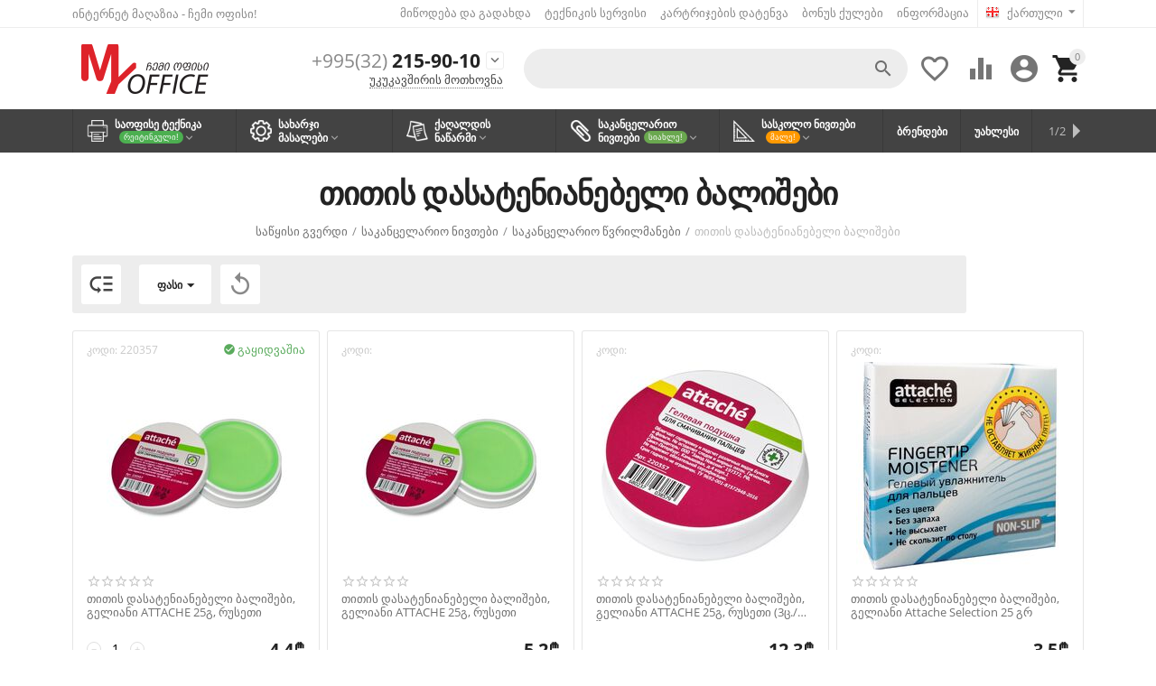

--- FILE ---
content_type: text/html; charset=utf-8
request_url: https://myo.ge/stationery/stationery-little-things/finger-wetting-pad/
body_size: 26492
content:
<!DOCTYPE html>
<html 
    lang="ka"
    dir="ltr"
    class=" "
>
<head>
<title>თითის დასატენიანებელი ბალიშები</title>
    <base href="https://myo.ge/"/>
    <meta http-equiv="Content-Type" content="text/html; charset=utf-8"
          data-ca-mode="ultimate"/>
    <meta name="viewport" content="initial-scale=1.0, user-scalable=yes, width=device-width"/>
<meta name="description" content="თითის დასატენიანებელი ბალიშები არის მინიატურული პლასტმასის ქილა ღრუბლით ან გელის შემავსებლით- საკმაოდ პრაქტიკული აქსესუარი მოცულობით ქაღალდებთან მუშაობის პროცესში." />
    <meta name="keywords" content="თითის დასატენიანებელი ბალიში,  ხელის თითის ბალიში,  dasatenianebeli balishi"/>

    <meta name="format-detection" content="telephone=no">

            <link rel="canonical" href="https://myo.ge/stationery/stationery-little-things/finger-wetting-pad/" />
            

    <link title="Русский" dir="ltr" type="text/html" rel="alternate" hreflang="ru" href="https://myo.ge/ru/stationery/stationery-little-things/finger-wetting-pad/" />
    <link title="ქართული" dir="ltr" type="text/html" rel="alternate" hreflang="x-default" href="https://myo.ge/stationery/stationery-little-things/finger-wetting-pad/" />
    <link title="ქართული" dir="ltr" type="text/html" rel="alternate" hreflang="ka" href="https://myo.ge/stationery/stationery-little-things/finger-wetting-pad/" />
    <link title="English" dir="ltr" type="text/html" rel="alternate" hreflang="en" href="https://myo.ge/en/stationery/stationery-little-things/finger-wetting-pad/" />

<meta property="og:type" content="website" />
<meta property="og:locale" content="ka" />
<meta property="og:title" content="თითის დასატენიანებელი ბალიშები" />
<meta property="og:description" content="თითის დასატენიანებელი ბალიშები არის მინიატურული პლასტმასის ქილა ღრუბლით ან გელის შემავსებლით- საკმაოდ პრაქტიკული აქსესუარი მოცულობით ქაღალდებთან მუშაობის პროცესში." />
<meta property="og:url" content="https://myo.ge/stationery/stationery-little-things/finger-wetting-pad/" />
    <meta property="og:image" content="https://myo.ge/images/detailed/61/302474f6-d24d-11e0-aa9e-6cf049cfd37a_878568b5-4db9-11e1-80f9-6cf049cfd37a.jpeg" />

    <link href="https://myo.ge/images/logos/372/logo_17nt-kf.png" rel="shortcut icon" type="image/png" />

<link rel="preload" crossorigin="anonymous" as="font" href="//themes.googleusercontent.com/static/fonts/opensans/v8/uYKcPVoh6c5R0NpdEY5A-Q.woff" type="font/woff" />
<link type="text/css" rel="stylesheet" href="https://myo.ge/var/cache/misc/assets/design/themes/abt__youpitheme/css/standalone.340150720e28dcdb0d14f9ed9616aaa31763356041.css?1763356041" /><!-- Google Tag Manager -->
<script data-no-defer>(function(w,d,s,l,i){w[l]=w[l]||[];w[l].push({'gtm.start':
new Date().getTime(),event:'gtm.js'});var f=d.getElementsByTagName(s)[0],
j=d.createElement(s),dl=l!='dataLayer'?'&l='+l:'';j.async=true;j.src=
'https://www.googletagmanager.com/gtm.js?id='+i+dl;f.parentNode.insertBefore(j,f);
})(window,document,'script','dataLayer','GTM-5LNNT3H');</script>
<!-- End Google Tag Manager -->
<!-- Inline script moved to the bottom of the page -->
<!-- Inline script moved to the bottom of the page -->
    <!-- Inline script moved to the bottom of the page -->

<link rel="preload" href="https://myo.ge/images/logos/372/ჩემი_ოფისი_ლოგო.png" as="image">
<link rel="preload" href="https://myo.ge/images/thumbnails/230/230/detailed/175/565a6f757142b47d9ea4c627b4b4dd14.jpg" as="image">
<link rel="preload" href="https://myo.ge/images/thumbnails/230/230/detailed/175/248b450809eccafb8d6383504c302295.jpg" as="image">
<link rel="preload" href="https://myo.ge/images/thumbnails/230/230/detailed/341/08bcace7cb50ab78c2589d789aac178a.jpg" as="image">
<link rel="preload" href="https://myo.ge/images/thumbnails/230/230/detailed/341/cb348bcc457cbb5892a074e470fe9d2c.jpg" as="image">
<link rel="preload" href="https://myo.ge/images/thumbnails/230/230/detailed/341/2cc33dcca65224d7cb38b863ecc98235.jpg" as="image">
<link rel="preload" href="https://myo.ge/images/thumbnails/230/230/detailed/341/c69ed87f6ba81bf8b38c5e5ecba1e514.jpg" as="image">
</head>

<body>
    <!-- Google Tag Manager (noscript) -->
<noscript><iframe src="https://www.googletagmanager.com/ns.html?id=GTM-5LNNT3H"
height="0" width="0" style="display:none;visibility:hidden"></iframe></noscript>
<!-- End Google Tag Manager (noscript) -->        
        <div class="ty-tygh  " data-ca-element="mainContainer" id="tygh_container">

        <div id="ajax_overlay" class="ty-ajax-overlay"></div>
<div id="ajax_loading_box" class="ty-ajax-loading-box"></div>
        <div class="cm-notification-container notification-container">
</div>
        <div class="ty-helper-container "
                    id="tygh_main_container">
                    
                                 
<div class="tygh-top-panel clearfix">
                <div class="container-fluid  top-grid">
            										
	            <div class="container-fluid-row container-fluid-row-full-width ypi-top-panel">
<div class="row-fluid ">    	<div class="span16 ">
	                <div class="row-fluid ">    	<div class="span5 ypi-title-to-sore">
	                <div class="ty-wysiwyg-content"  data-ca-live-editor-object-id="0" data-ca-live-editor-object-type=""><p>ინტერნეტ მაღაზია - ჩემი ოფისი!
		</p></div>
            </div>

											
	        
    	<div class="span11 ypi-top-links">
	                <div class=" ty-float-right">
                <div id="languages_66">
                                            <div class="ty-select-wrapper"><a class="ty-select-block__a cm-combination " data-ca-toggle="dropdown" id="sw_select_ka_wrap_language_696d19d0ef142">
                    <span class="ty-icon ty-flag ty-select-block__a-flag ty-flag-ge" ></span>
                <span class="ty-select-block__a-item hidden-phone hidden-tablet">ქართული</span>
        <span class="ty-icon ty-icon-down-micro ty-select-block__arrow" ></span>
    </a>

    <div id="select_ka_wrap_language_696d19d0ef142" class="ty-select-block cm-popup-box hidden">
        <ul class="cm-select-list ty-select-block__list ty-flags">
                            <li class="ty-select-block__list-item">
                    <a rel="nofollow" href="https://myo.ge/ru/stationery/stationery-little-things/finger-wetting-pad/" class="ty-select-block__list-a   " data-ca-country-code="ru" data-ca-name="ru"
                                           >
                                            <span class="ty-icon ty-flag ty-flag-ru" ></span>
                                        Русский                    </a>
                </li>
                            <li class="ty-select-block__list-item">
                    <a rel="nofollow" href="https://myo.ge/stationery/stationery-little-things/finger-wetting-pad/" class="ty-select-block__list-a is-active  " data-ca-country-code="ge" data-ca-name="ka"
                                           >
                                            <span class="ty-icon ty-flag ty-flag-ge" ></span>
                                        ქართული                    </a>
                </li>
                            <li class="ty-select-block__list-item">
                    <a rel="nofollow" href="https://myo.ge/en/stationery/stationery-little-things/finger-wetting-pad/" class="ty-select-block__list-a   " data-ca-country-code="us" data-ca-name="en"
                                           >
                                            <span class="ty-icon ty-flag ty-flag-us" ></span>
                                        English                    </a>
                </li>
                    </ul>
    </div>
</div>
    <!--languages_66--></div>

                    </div><div class="top-menu-text-links hidden-phone ty-float-right">
                    

        <div class="ty-text-links-wrapper">
        <span id="sw_text_links_395" class="ty-text-links-btn cm-combination visible-phone">
            <span class="ty-icon ty-icon-short-list" ></span>
            <span class="ty-icon ty-icon-down-micro ty-text-links-btn__arrow" ></span>
        </span>
    
        <ul id="text_links_395" class="ty-text-links  cm-popup-box ty-text-links_show_inline"><li class="ty-text-links__item ty-level-0  ty-text-links__item--inline ty-quick-menu__delivery"><a class="ty-text-links__a ty-text-links__a--level-0  ty-text-links__a--inline" href="http://myo.ge/payment-and-delivery/">მიწოდება და გადახდა</a></li><li class="ty-text-links__item ty-level-0  ty-text-links__item--inline"><a class="ty-text-links__a ty-text-links__a--level-0  ty-text-links__a--inline" href="http://myo.ge/office-equipment-service/">ტექნიკის სერვისი</a></li><li class="ty-text-links__item ty-level-0  ty-text-links__item--inline"><a class="ty-text-links__a ty-text-links__a--level-0  ty-text-links__a--inline" href="http://myo.ge/cartridge-refill/">კარტრიჯების დატენვა</a></li><li class="ty-text-links__item ty-level-0  ty-text-links__item--inline ty-quick-menu-item__points"><a class="ty-text-links__a ty-text-links__a--level-0  ty-text-links__a--inline" href="https://myo.ge/bonus-points/">ბონუს ქულები</a></li><li class="ty-text-links__item ty-level-0  ty-text-links__subitems ty-text-links__item--inline ty-quick-menu-item__place-order"><a class="ty-text-links__a ty-text-links__a--level-0  ty-text-links__a--subitems ty-text-links__a--inline">ინფორმაცია</a>    

    
        <ul  class="ty-text-links "><li class="ty-text-links__item ty-level-1  ty-text-links__item--submenu ty-quick-menu__contacts"><a class="ty-text-links__a ty-text-links__a--level-1  ty-text-links__a--submenu" href="https://myo.ge/contacts-ka/">კონტაქტი</a></li><li class="ty-text-links__item ty-level-1  ty-text-links__item--submenu"><a class="ty-text-links__a ty-text-links__a--level-1  ty-text-links__a--submenu">ვაკანსიები</a>    

    
        <ul  class="ty-text-links "><li class="ty-text-links__item ty-level-2  ty-text-links__item--submenu"><a class="ty-text-links__a ty-text-links__a--level-2  ty-text-links__a--submenu">გაყიდვების მენეჯერი</a></li></ul>

    </li><li class="ty-text-links__item ty-level-1  ty-text-links__item--submenu"><a class="ty-text-links__a ty-text-links__a--level-1  ty-text-links__a--submenu" href="https://myo.ge/return-ka/">დაბრუნება</a></li></ul>

    </li></ul>

        </div>
    
                    </div>
            </div>
</div>
            </div>
</div>
    </div>											
	            <div class="container-fluid-row ypi-logo">
<div class="row-fluid ">    	<div class="span3 ypi-logo">
	                <div class="mfixed-button hidden ">
                <div class="ty-wysiwyg-content"  data-ca-live-editor-object-id="0" data-ca-live-editor-object-type=""><div class="ypi-menu__fixed-button"><i class="material-icons md-48 md-dark">more_horiz</i></div></div>
                    </div><div class="ty-logo-container">
    
            <a href="https://myo.ge/" title="">
        

    
<img class="ty-pict  ty-logo-container__image   cm-image" id="det_img_3890696853"  src="https://myo.ge/images/logos/372/ჩემი_ოფისი_ლოგო.png"  width="161" height="56" alt="" title="" />

    
            </a>
    </div>
            </div>

    											
	            
    	<div class="span4 phone-links-wrap">
	                <div class="ty-wysiwyg-content"  data-ca-live-editor-object-id="0" data-ca-live-editor-object-type=""><div class="ypi-cr-phone-number">
		    <div class="ypi-cr-phone">
			    <div class="ypi-cr-box">
		            <a href="tel:+995322159010" class="t-phone" rel="nofollow" title=""><span>+995(32)</span> 215-90-10</a>
		            
			    </div>
		        <a href="javascript:void(0)" onclick="$('.ypi-cr-phone').next().toggleClass('hidden');" rel="nofollow" title=""><i class="material-icons">&#xE313;</i></a>
		        <div class="aditional-links hidden-phone">
		        		            		            		            <a id="opener_call_request_block398"class="cm-dialog-opener cm-dialog-auto-size " href="https://myo.ge/index.php?dispatch=call_requests.request&amp;obj_prefix=block&amp;obj_id=398" data-ca-target-id="content_call_request_block398" data-ca-dialog-title="Заказать обратный звонок - ult5" title="უკუკავშირის მოთხოვნა"rel="nofollow"><span>უკუკავშირის მოთხოვნა</span></a><div class="hidden" id="content_call_request_block398" title="უკუკავშირის მოთხოვნა"></div>		        		        <a href="https://myo.ge/contacts-ka/" class="l-contacts hidden-tablet" rel="nofollow" title="">დაგვიკავშირდით</a>
		        </div>
		    </div>
		    <div class="ypi-cr-link pop-up-box hidden">
		    	<a href="javascript:void(0)" class="closer" onclick="$('.ypi-cr-phone').next().addClass('hidden');" title=""><i class="material-icons">close</i></a>
		        <div class="ty-cr-work">კვირაში შვიდი დღე</div>
			    	<a href="tel:+995579213371" class="n-phone" rel="nofollow" title=""><span>+995(579)</span> 21-33-71</a><br>
			    	
		            <div class="visible-phone">
		            <a href="https://myo.ge/contacts-ka/" class="l-contacts" rel="nofollow" title="">დაგვიკავშირდით</a>
		            </div>
		    </div>
		</div></div>
            </div>

    											
	            
    	<div class="span9 ypi-cart-user-wrap">
	                <div class="ypi-mini-cart ty-float-right">
                    <div class="ty-dropdown-box" id="cart_status_399">
        <div id="sw_dropdown_399" class="ty-dropdown-box__title cm-combination">
                                                <span class="ty-minicart-count ty-hand empty">0</span>
                    <span class="ty-icon material-icons md-36 empty" >&#xE547;</span>
                            
        </div>
        <div id="dropdown_399" class="cm-popup-box ty-dropdown-box__content ty-dropdown-box__content--cart hidden">
                            <div class="cm-cart-content cm-cart-content-thumb cm-cart-content-delete">
                        <div class="ty-cart-items">
                                                            <div class="ty-cart-items__empty ty-center">კალათა ცარიელია:</div>
                                                        
                                                                                    
                        </div>

                                                <div class="cm-cart-buttons ty-cart-content__buttons buttons-container hidden">
                            <div class="ty-float-left">
                                <a href="https://myo.ge/checkout-cart/" rel="nofollow" class="ty-btn ty-btn__secondary">კალათის ნახვა</a>
                            </div>
                                                        <div class="ty-float-right">
                                            
 
    <a href="https://myo.ge/checkout-checkout/"  class="ty-btn ty-btn__primary " ><span>ყიდვის გაგრძელება</span></a>
                            </div>
                                                    </div>
                        
                </div>
            
        </div>
    <!--cart_status_399--></div>


                    </div><div class="ty-dropdown-box  ypi-mini-user ty-float-right">
        <div id="sw_dropdown_400" class="ty-dropdown-box__title cm-combination unlogged">
                                            <div class="cm-tooltip ty-account-info__title" title="ჩემი ანგარიში">
        <span class="ty-icon material-icons md-36" >&#xE853;</span>
    </div>

                        
        </div>
        <div id="dropdown_400" class="cm-popup-box ty-dropdown-box__content hidden">
            
<div id="account_info_400">
    <!--account_info_400--></div>

        </div>
    </div><div class=" ty-float-right">
                        <div id="wish_list_abt__yt_top_buttons">
        <a class="cm-tooltip ty-wishlist__a" href="https://myo.ge/wishlist-view/" rel="nofollow" title="სურვილების სიის ნახვა"><span class="ty-icon material-icons md-36 md-dark" >&#xE87E;</span></a>
        <!--wish_list_abt__yt_top_buttons--></div>

    <div id="account_info_abt__yt_top_buttons">
                <a class="cm-tooltip ty-compare__a " href="https://myo.ge/productfeatures-compare/" rel="nofollow" title="პროდუქციის შედარება"><span class="ty-icon material-icons md-36 md-dark" >&#xe01d;</span></a>
        <!--account_info_abt__yt_top_buttons--></div>

                    </div><div class="ypi-search ty-float-right">
                <div class="ty-search-block">
    <form action="https://myo.ge/" name="search_form" method="get">
        <input type="hidden" name="match" value="all" />
        <input type="hidden" name="subcats" value="Y" />
        <input type="hidden" name="pcode_from_q" value="Y" />
        <input type="hidden" name="pshort" value="Y" />
        <input type="hidden" name="pfull" value="Y" />
        <input type="hidden" name="pname" value="Y" />
        <input type="hidden" name="pkeywords" value="Y" />
        <input type="hidden" name="search_performed" value="Y" />

        
<div id="live_reload_box">
    <!--live_reload_box--></div>

<div id="cp_ls_clear_search" class="cl-ls__cencel-btn" style="display: none;">
    <i class="ty-icon-cancel" data-inp-id=""></i>
</div>

    <div id="cp_ls_ajax_loader" class="live-search-loader-wrap" style="display: none;">
        <img src="https://myo.ge/design/themes/responsive/media/images/addons/cp_live_search/loaders/loader_1.png">
    </div>

        <input type="text" name="q" value="" id="search_input" title="" class="ty-search-block__input cm-hint" /><button title="ძიება" class="ty-search-magnifier" type="submit"><span class="ty-icon material-icons md-24 md-dark" >&#xE8B6;</span></button>
<input type="hidden" name="dispatch" value="products.search" />
        
    <input type="hidden" name="security_hash" class="cm-no-hide-input" value="c77352c8f9fd5eb602412698141906fc" /></form>
</div>

                    </div>
            </div>
</div>
    </div>	
        </div>
    

</div>

<div class="tygh-header clearfix">
                <div class="container-fluid  header-grid">
            										
	            <div class="container-fluid-row container-fluid-row-full-width top-menu-grid">
<div class="row-fluid ">    	<div class="span16 ">
	                <div class="top-menu ">
                <div class="abt_up-menu tbm-menu extended"><div class="ty-menu__wrapper"><ul class="ty-menu__items cm-responsive-menu"><li class="ty-menu__item ty-menu__menu-btn visible-phone cm-responsive-menu-toggle-main"><a class="ty-menu__item-link"><span class="ty-icon material-icons" >&#xE5D2;</span><span>მენიუ</span></a></li><li class="ty-menu__item cm-menu-item-responsive ty-menu-item__electronics" data-subitems-count="8" data-settings-cols="5"><a class="ty-menu__item-toggle visible-phone cm-responsive-menu-toggle"><span class="ty-icon ty-menu__icon-open material-icons" >&#xE145;</span><span class="ty-icon ty-menu__icon-hide material-icons" >&#xE15B;</span></a><a href="javascript:void(0)" class="ty-menu__item-link a-first-lvl"><span class="item-with-icon">

    
<img class="ty-pict  mwi-img   cm-image"   src="https://myo.ge/images/abt__yt_mwi__icon/1/პრინტერი_1.png"  alt="" title="" width="64" height="64" />

<bdi style="max-width:120px">საოფისე ტექნიკა<span class="m-label" style="color:#ffffff;background-color:#4caf50">რეიტინგული!</span><span class="ty-icon icon-down-dir material-icons" >&#xE5CF;</span></bdi></span></a><div class="ty-menu__submenu" id="topmenu_128_217">    <ul class="ty-menu__submenu-items with-pic lot-children cm-responsive-menu-submenu" style="min-height: 450px">
                    <li class="ty-menu__submenu-col" style="width: 20%"><div class="ty-top-mine__submenu-col" data-elem-index="0"><div class="ty-menu__submenu-item-header"><a href="http://myo.ge/category-266/category-267/" class="ty-menu__submenu-link"><span class="mwi-icon">

    
<img class="ty-pict  mwi-img   cm-image"   src="https://myo.ge/images/abt__yt_mwi__icon/1/M527c_zfront-large.jpg"  alt="" title="" width="670" height="670" />

</span><bdi>საბეჭდი მოწყობილობები</bdi></a></div><a class="ty-menu__item-toggle visible-phone cm-responsive-menu-toggle"><i class="ty-menu__icon-open material-icons">&#xE145;</i><i class="ty-menu__icon-hide material-icons">&#xE15B;</i></a><div class="ty-menu__submenu"><div class="ty-menu__submenu-list cm-responsive-menu-submenu"><div class="ty-menu__submenu-item"><a href="https://myo.ge/office-equipment/printing-equipment/mfp/" class="ty-menu__submenu-link"><bdi>მულტიფუნქციურები</bdi></a></div><div class="ty-menu__submenu-item"><a href="https://myo.ge/office-equipment/printing-equipment/printers/" class="ty-menu__submenu-link"><bdi>პრინტერები</bdi></a></div><div class="ty-menu__submenu-item"><a href="https://myo.ge/office-equipment/printing-equipment/floters/" class="ty-menu__submenu-link"><bdi>ფლოტერები</bdi></a></div><div class="ty-menu__submenu-item"><a href="https://myo.ge/office-equipment/printing-equipment/category-473/" class="ty-menu__submenu-link"><bdi>ტოპ საბეჭდი მოწყობილობები</bdi><span class="m-label" style="color: #ffffff;background-color: #ff0000">რჩეულები!</span></a></div>
</div></div></div><div class="ty-top-mine__submenu-col" data-elem-index="1"><div class="ty-menu__submenu-item-header"><a href="http://myo.ge/category-266/category-270/" class="ty-menu__submenu-link"><span class="mwi-icon">

    
<img class="ty-pict  mwi-img   cm-image"   src="https://myo.ge/images/abt__yt_mwi__icon/1/perfectionV39_600__72654.1581046257.jpg"  alt="" title="" width="608" height="406" />

</span><bdi>სკანერები</bdi></a></div><div class="ty-menu__submenu"><div class="ty-menu__submenu-list cm-responsive-menu-submenu"></div></div></div></li><li class="ty-menu__submenu-col" style="width: 20%"><div class="ty-top-mine__submenu-col" data-elem-index="2"><div class="ty-menu__submenu-item-header"><a href="http://myo.ge/category-266/category-271/" class="ty-menu__submenu-link"><span class="mwi-icon">

    
<img class="ty-pict  mwi-img   cm-image"   src="https://myo.ge/images/abt__yt_mwi__icon/1/461397451efe6979b1847c6adf2f90c6.png"  alt="" title="" width="349" height="253" />

</span><bdi>ლამინატორები</bdi></a></div><div class="ty-menu__submenu"><div class="ty-menu__submenu-list cm-responsive-menu-submenu"></div></div></div><div class="ty-top-mine__submenu-col" data-elem-index="3"><div class="ty-menu__submenu-item-header"><a href="http://myo.ge/category-266/category-272/" class="ty-menu__submenu-link"><span class="mwi-icon">

    
<img class="ty-pict  mwi-img   cm-image"   src="https://myo.ge/images/abt__yt_mwi__icon/1/41Ru1ZoKE9L.jpg"  alt="" title="" width="500" height="500" />

</span><bdi>ქაღალდის გამანადგურებლები</bdi></a></div><div class="ty-menu__submenu"><div class="ty-menu__submenu-list cm-responsive-menu-submenu"></div></div></div></li><li class="ty-menu__submenu-col" style="width: 20%"><div class="ty-top-mine__submenu-col" data-elem-index="4"><div class="ty-menu__submenu-item-header"><a href="http://myo.ge/office-equipment/telephony-communications/" class="ty-menu__submenu-link"><span class="mwi-icon">

    
<img class="ty-pict  mwi-img   cm-image"   src="https://myo.ge/images/abt__yt_mwi__icon/1/4ea056_f87fcfbe92f34f8fb807057e16a1674bmv2.jpg"  alt="" title="" width="605" height="605" />

</span><bdi>ტელეფონია</bdi></a></div><a class="ty-menu__item-toggle visible-phone cm-responsive-menu-toggle"><i class="ty-menu__icon-open material-icons">&#xE145;</i><i class="ty-menu__icon-hide material-icons">&#xE15B;</i></a><div class="ty-menu__submenu"><div class="ty-menu__submenu-list hiddenCol cm-responsive-menu-submenu" style="height: 105px"><div class="ty-menu__submenu-item"><a href="http://myo.ge/office-equipment/telephony-communications/voip-hardware-and-phones/" class="ty-menu__submenu-link"><bdi>VoIP აპარატურა და ტელეფონები</bdi></a></div><div class="ty-menu__submenu-item"><a href="http://myo.ge/office-equipment/telephony-communications/radio-phones/" class="ty-menu__submenu-link"><bdi>რადიო ტელეფონები</bdi></a></div><div class="ty-menu__submenu-item"><a href="http://myo.ge/office-equipment/telephony-communications/wired-phones/" class="ty-menu__submenu-link"><bdi>სადენიანი ტელეფონები</bdi></a></div><div class="ty-menu__submenu-item"><a href="http://myo.ge/office-equipment/telephony-communications/headphones-for-office-workers/" class="ty-menu__submenu-link"><bdi>ყურსასმენები ოფისის მუშაკებისთვის</bdi></a></div><div class="ty-menu__submenu-item"><a href="http://myo.ge/office-equipment/telephony-communications/walkie-talkies-and-accessories/" class="ty-menu__submenu-link"><bdi>რაციები და რაციის აქსესუარები</bdi></a></div><div class="ty-menu__submenu-item"><a href="http://myo.ge/office-equipment/telephony-communications/conference-connection-devices/" class="ty-menu__submenu-link"><bdi>საკომფერენციო კავშირის მოწყობილობები</bdi></a></div>
</div><span class="link-more"><span>სრულად</span><i class="material-icons">&#xE5DB;</i></span></div></div><div class="ty-top-mine__submenu-col" data-elem-index="5"><div class="ty-menu__submenu-item-header"><a href="http://myo.ge/office-equipment/projectors-and-projector-accessories/" class="ty-menu__submenu-link"><span class="mwi-icon">

    
<img class="ty-pict  mwi-img   cm-image"   src="https://myo.ge/images/abt__yt_mwi__icon/1/407972-epson-home-cinema-2040-3d-1080p-3lcd-projector.jpg"  alt="" title="" width="640" height="360" />

</span><bdi>პროექტორები და პროექტორის აქსესუარები</bdi></a></div><a class="ty-menu__item-toggle visible-phone cm-responsive-menu-toggle"><i class="ty-menu__icon-open material-icons">&#xE145;</i><i class="ty-menu__icon-hide material-icons">&#xE15B;</i></a><div class="ty-menu__submenu"><div class="ty-menu__submenu-list cm-responsive-menu-submenu"><div class="ty-menu__submenu-item"><a href="http://myo.ge/office-equipment/projectors-and-projector-accessories/projectors/" class="ty-menu__submenu-link"><bdi>პროექტორები</bdi></a></div><div class="ty-menu__submenu-item"><a href="http://myo.ge/office-equipment/projectors-and-projector-accessories/projector-screens/" class="ty-menu__submenu-link"><bdi>პროექტორის ეკრანები</bdi></a></div><div class="ty-menu__submenu-item"><a href="http://myo.ge/office-equipment/projectors-and-projector-accessories/projector-accessories-and-presenters/" class="ty-menu__submenu-link"><bdi>პროექტორის აქსესუარები და პრეზენტერები</bdi></a></div><div class="ty-menu__submenu-item"><a href="http://myo.ge/office-equipment/projectors-and-projector-accessories/interactive-design-systems/" class="ty-menu__submenu-link"><bdi>ინტერაქტიული საპროექციო სისტემები</bdi></a></div>
</div></div></div></li><li class="ty-menu__submenu-col" style="width: 20%"><div class="ty-top-mine__submenu-col" data-elem-index="6"><div class="ty-menu__submenu-item-header"><a href="https://myo.ge/index.php?dispatch=categories.view&amp;category_id=177" class="ty-menu__submenu-link"><span class="mwi-icon">

    
<img class="ty-pict  mwi-img   cm-image"   src="https://myo.ge/images/abt__yt_mwi__icon/1/GD2400-new-checkout-counter-with-barcode-scanner.png_350x350.png"  alt="" title="" width="350" height="350" />

</span><bdi>შტრიხკოდის სკანერები</bdi></a></div><div class="ty-menu__submenu"><div class="ty-menu__submenu-list cm-responsive-menu-submenu"></div></div></div></li><li class="ty-menu__submenu-col" style="width: 20%"><div class="ty-top-mine__submenu-col" data-elem-index="7"><div class="ty-menu__submenu-item-header"><a href="javascript:void(0)" class="ty-menu__submenu-link"><span class="mwi-icon">

    
<img class="ty-pict  mwi-img   cm-image"   src="https://myo.ge/images/abt__yt_mwi__icon/1/laptop-hd-png-laptop-notebook-png-image-1358.png"  alt="" title="" width="1358" height="1029" />

</span><bdi>ლეფტოპები</bdi></a></div><div class="ty-menu__submenu"><div class="ty-menu__submenu-list cm-responsive-menu-submenu"></div></div></div></li><li class="mwi-html right_top"><div style="width:100%;text-align:center;">
	<img class="lazyOwl" src="[data-uri]" data-src="http://myo.ge/images/companies/1/page%20photos/f254c2185474a909ad98106a79d62571.jpg?1587926024332" style="margin: 20px 0;">
	<div style="font-size:18px;font-weight:bold;">ტექნიკა გაგიფუჭდა და არ იცი რა ქნა?</div>
	ნუ მოცდები, #იმუშავე! ჩვენი კურიერი სწრაფად ჩაგინაცვლებს ტექნიკას სარეზერვო პარკიდან, ხოლო შეკეთებაზე MyOffice-ის პროფესიონალი ხელოსნები იზრუნებენ!<br>
	<a href="http://myo.ge/office-equipment/service-works/" class="ty-btn ty-btn__primary" style="margin: 20px 0;">ვაგრძელებ მუშაობას ;)</a>
</div></li>        
    </ul>

    <!-- Inline script moved to the bottom of the page -->
</div></li><li class="ty-menu__item cm-menu-item-responsive ty-menu-item__apparel" data-subitems-count="6" data-settings-cols="5"><a class="ty-menu__item-toggle visible-phone cm-responsive-menu-toggle"><span class="ty-icon ty-menu__icon-open material-icons" >&#xE145;</span><span class="ty-icon ty-menu__icon-hide material-icons" >&#xE15B;</span></a><a href="javascript:void(0)" class="ty-menu__item-link a-first-lvl"><span class="item-with-icon">

    
<img class="ty-pict  mwi-img   cm-image"   src="https://myo.ge/images/abt__yt_mwi__icon/1/gear-loading.png"  alt="" title="" width="64" height="64" />

<bdi style="max-width:120px">სახარჯი მასალები<span class="ty-icon icon-down-dir material-icons" >&#xE5CF;</span></bdi></span></a><div class="ty-menu__submenu" id="topmenu_128_192">    <ul class="ty-menu__submenu-items with-pic lot-children cm-responsive-menu-submenu" style="min-height: 450px">
                    <li class="ty-menu__submenu-col" style="width: 20%"><div class="ty-top-mine__submenu-col" data-elem-index="0"><div class="ty-menu__submenu-item-header"><a href="http://myo.ge/category-268/category-269/" class="ty-menu__submenu-link"><span class="mwi-icon">

    
<img class="ty-pict  mwi-img   cm-image"   src="https://myo.ge/images/abt__yt_mwi__icon/1/508A.jpg"  alt="" title="" width="482" height="322" />

</span><bdi>ტონერიანი კარტრიჯები</bdi><span class="m-label" style="color: #ffffff; background-color: #4caf50">ტოპ</span></a></div><a class="ty-menu__item-toggle visible-phone cm-responsive-menu-toggle"><i class="ty-menu__icon-open material-icons">&#xE145;</i><i class="ty-menu__icon-hide material-icons">&#xE15B;</i></a><div class="ty-menu__submenu"><div class="ty-menu__submenu-list cm-responsive-menu-submenu"><div class="ty-menu__submenu-item"><a href="http://myo.ge/spending-materials/toner-cartridges/mycart/" class="ty-menu__submenu-link"><bdi>კარტრიჯები MyCart</bdi></a></div><div class="ty-menu__submenu-item"><a href="http://myo.ge/spending-materials/toner-cartridges/original/" class="ty-menu__submenu-link"><bdi>კარტრიჯები ორიგინალი</bdi></a></div><div class="ty-menu__submenu-item"><a href="http://myo.ge/spending-materials/toner-cartridges/china/" class="ty-menu__submenu-link"><bdi>კარტრიჯები ჩინური</bdi></a></div>
</div></div></div><div class="ty-top-mine__submenu-col" data-elem-index="1"><div class="ty-menu__submenu-item-header"><a href="http://myo.ge/category-268/category-277/" class="ty-menu__submenu-link"><span class="mwi-icon">

    
<img class="ty-pict  mwi-img   cm-image"   src="https://myo.ge/images/abt__yt_mwi__icon/1/ink-cartridge-png-3.png"  alt="" title="" width="385" height="338" />

</span><bdi>მელნიანი კარტრიჯები</bdi></a></div><div class="ty-menu__submenu"><div class="ty-menu__submenu-list cm-responsive-menu-submenu"></div></div></div></li><li class="ty-menu__submenu-col" style="width: 20%"><div class="ty-top-mine__submenu-col" data-elem-index="2"><div class="ty-menu__submenu-item-header"><a href="javascript:void(0)" class="ty-menu__submenu-link"><span class="mwi-icon">

    
<img class="ty-pict  mwi-img   cm-image"   src="https://myo.ge/images/abt__yt_mwi__icon/1/W1120A-1_T1565074196.png"  alt="" title="" width="700" height="560" />

</span><bdi>ფოტო დრამის ბლოკები</bdi></a></div><div class="ty-menu__submenu"><div class="ty-menu__submenu-list cm-responsive-menu-submenu"></div></div></div></li><li class="ty-menu__submenu-col" style="width: 20%"><div class="ty-top-mine__submenu-col" data-elem-index="3"><div class="ty-menu__submenu-item-header"><a href="javascript:void(0)" class="ty-menu__submenu-link"><span class="mwi-icon">

    
<img class="ty-pict  mwi-img   cm-image"   src="https://myo.ge/images/abt__yt_mwi__icon/1/c05937016.png"  alt="" title="" width="474" height="356" />

</span><bdi>თერმოელემენტის ბლოკი</bdi></a></div><div class="ty-menu__submenu"><div class="ty-menu__submenu-list cm-responsive-menu-submenu"></div></div></div></li><li class="ty-menu__submenu-col" style="width: 20%"><div class="ty-top-mine__submenu-col" data-elem-index="4"><div class="ty-menu__submenu-item-header"><a href="javascript:void(0)" class="ty-menu__submenu-link"><span class="mwi-icon">

    
<img class="ty-pict  mwi-img   cm-image"   src="https://myo.ge/images/abt__yt_mwi__icon/1/c05937288.png"  alt="" title="" width="573" height="430" />

</span><bdi>ფოტო გადაცემის ქამარი</bdi></a></div><div class="ty-menu__submenu"><div class="ty-menu__submenu-list cm-responsive-menu-submenu"></div></div></div></li><li class="ty-menu__submenu-col" style="width: 20%"><div class="ty-top-mine__submenu-col" data-elem-index="5"><div class="ty-menu__submenu-item-header"><a href="https://myo.ge/spending-materials/printheads/" class="ty-menu__submenu-link"><span class="mwi-icon">

    
<img class="ty-pict  mwi-img   cm-image"   src="https://myo.ge/images/abt__yt_mwi__icon/1/printhead.png"  alt="" title="" width="800" height="533" />

</span><bdi>პრინტჰედები</bdi></a></div><div class="ty-menu__submenu"><div class="ty-menu__submenu-list cm-responsive-menu-submenu"></div></div></div></li><li class="mwi-html right_top"><div style="width:100%;text-align:center;">
	<img class="lazyOwl" src="[data-uri]" data-src="http://myo.ge/images/companies/1/page%20photos/kachestvenaya.jpg?1587921303382" style="margin: 20px 0;">
	<div style="font-size:18px;font-weight:bold;">კარტრიჯი დაგეცალათ?</div>
	ახალი ძვირი ღირს და თანხის დაზოგვა გინდათ? ჩვენთან დატენილი ახლის იდენტურია, ხოლო ფასი ეკონომიური!<br>
	<a href="http://myo.ge/spending-materials/cartridge-refill-service/" class="ty-btn ty-btn__primary" style="margin: 20px 0;">ვირჩევ დატენვას ;)</a>
</div></li>        
    </ul>

    
</div></li><li class="ty-menu__item cm-menu-item-responsive ty-menu-item__media" data-subitems-count="6" data-settings-cols="5"><a class="ty-menu__item-toggle visible-phone cm-responsive-menu-toggle"><span class="ty-icon ty-menu__icon-open material-icons" >&#xE145;</span><span class="ty-icon ty-menu__icon-hide material-icons" >&#xE15B;</span></a><a href="javascript:void(0)" class="ty-menu__item-link a-first-lvl"><span class="item-with-icon">

    
<img class="ty-pict  mwi-img   cm-image"   src="https://myo.ge/images/abt__yt_mwi__icon/1/Paper__axali.png"  alt="" title="" width="64" height="64" />

<bdi style="max-width:120px">ქაღალდის ნაწარმი<span class="ty-icon icon-down-dir material-icons" >&#xE5CF;</span></bdi></span></a><div class="ty-menu__submenu" id="topmenu_128_260">    <ul class="ty-menu__submenu-items with-pic lot-children cm-responsive-menu-submenu" style="min-height: 450px">
                    <li class="ty-menu__submenu-col" style="width: 20%"><div class="ty-top-mine__submenu-col" data-elem-index="0"><div class="ty-menu__submenu-item-header"><a href="https://myo.ge/category-301/category-492/" class="ty-menu__submenu-link"><span class="mwi-icon">

    
<img class="ty-pict  mwi-img   cm-image"   src="https://myo.ge/images/abt__yt_mwi__icon/1/32293_notebooks-png.png"  alt="" title="" width="2400" height="1623" />

</span><bdi>ბლოკნოტები და საქმიანი რვეულები</bdi></a></div><a class="ty-menu__item-toggle visible-phone cm-responsive-menu-toggle"><i class="ty-menu__icon-open material-icons">&#xE145;</i><i class="ty-menu__icon-hide material-icons">&#xE15B;</i></a><div class="ty-menu__submenu"><div class="ty-menu__submenu-list cm-responsive-menu-submenu"><div class="ty-menu__submenu-item"><a href="https://myo.ge/category-301/category-492/a4-a5/" class="ty-menu__submenu-link"><bdi>ბლოკნოტები და საქმიანი რვეულები (A4 და A5 ფორმატი)</bdi></a></div><div class="ty-menu__submenu-item"><a href="https://myo.ge/category-301/category-492/a6-a7/" class="ty-menu__submenu-link"><bdi>ბლოკნოტები და საქმიანი რვეულები (A6 და A7 ფორმატი)</bdi></a></div><div class="ty-menu__submenu-item"><a href="https://myo.ge/category-301/category-492/category-499/" class="ty-menu__submenu-link"><bdi>ჩანაწერების წიგნები</bdi></a></div>
</div></div></div><div class="ty-top-mine__submenu-col" data-elem-index="1"><div class="ty-menu__submenu-item-header"><a href="https://myo.ge/category-301/category-360/" class="ty-menu__submenu-link"><span class="mwi-icon">

    
<img class="ty-pict  mwi-img   cm-image"   src="https://myo.ge/images/abt__yt_mwi__icon/1/note-paper-.jpg"  alt="" title="" width="910" height="607" />

</span><bdi>სანიშნი ქაღალდი</bdi></a></div><a class="ty-menu__item-toggle visible-phone cm-responsive-menu-toggle"><i class="ty-menu__icon-open material-icons">&#xE145;</i><i class="ty-menu__icon-hide material-icons">&#xE15B;</i></a><div class="ty-menu__submenu"><div class="ty-menu__submenu-list cm-responsive-menu-submenu"><div class="ty-menu__submenu-item"><a href="https://myo.ge/category-301/category-360/category-362/" class="ty-menu__submenu-link"><bdi>ბლოკ კუბები და ბოქსები</bdi></a></div><div class="ty-menu__submenu-item"><a href="https://myo.ge/category-301/category-360/category-364/" class="ty-menu__submenu-link"><bdi>დისპენსერები ქაღალდისთვის</bdi></a></div><div class="ty-menu__submenu-item"><a href="https://myo.ge/category-301/category-360/category-361/" class="ty-menu__submenu-link"><bdi>სტიკერები</bdi></a></div><div class="ty-menu__submenu-item"><a href="https://myo.ge/category-301/category-360/category-363/" class="ty-menu__submenu-link"><bdi>წებოვანი სანიშნეები</bdi></a></div>
</div></div></div></li><li class="ty-menu__submenu-col" style="width: 20%"><div class="ty-top-mine__submenu-col" data-elem-index="2"><div class="ty-menu__submenu-item-header"><a href="https://myo.ge/category-301/category-302/" class="ty-menu__submenu-link"><span class="mwi-icon">

    
<img class="ty-pict  mwi-img   cm-image"   src="https://myo.ge/images/abt__yt_mwi__icon/1/Cheap-100-A4-Paper-Double-A-Price.jpg"  alt="" title="" width="422" height="390" />

</span><bdi>ქაღალდი საოფისე ტექნიკისთვის</bdi></a></div><a class="ty-menu__item-toggle visible-phone cm-responsive-menu-toggle"><i class="ty-menu__icon-open material-icons">&#xE145;</i><i class="ty-menu__icon-hide material-icons">&#xE15B;</i></a><div class="ty-menu__submenu"><div class="ty-menu__submenu-list hiddenCol cm-responsive-menu-submenu" style="height: 105px"><div class="ty-menu__submenu-item"><a href="https://myo.ge/category-301/category-302/category-485/" class="ty-menu__submenu-link"><bdi>ფოტოქაღალდი</bdi></a></div><div class="ty-menu__submenu-item"><a href="https://myo.ge/category-301/category-302/category-484/" class="ty-menu__submenu-link"><bdi>ფორმატის ქაღალდი ფერადი ლაზერული ბეჭდვისთვის</bdi></a></div><div class="ty-menu__submenu-item"><a href="https://myo.ge/category-301/category-302/category-483/" class="ty-menu__submenu-link"><bdi>ფორმატის ფერადი ქაღალდი</bdi></a></div><div class="ty-menu__submenu-item"><a href="https://myo.ge/category-301/category-302/category-486/" class="ty-menu__submenu-link"><bdi>ქაღალდი ფართოფორმატიანი პრინტერებისა და სახაზავი სამუშაოებისთვის</bdi></a></div><div class="ty-menu__submenu-item"><a href="https://myo.ge/category-301/category-302/category-481/" class="ty-menu__submenu-link"><bdi>პერფორირებული ქაღალდი პრინტერისთვის</bdi></a></div><div class="ty-menu__submenu-item"><a href="https://myo.ge/category-301/category-302/category-482/" class="ty-menu__submenu-link"><bdi>საწერი ქაღალდი</bdi></a></div>
</div><span class="link-more"><span>სრულად</span><i class="material-icons">&#xE5DB;</i></span></div></div></li><li class="ty-menu__submenu-col" style="width: 20%"><div class="ty-top-mine__submenu-col" data-elem-index="3"><div class="ty-menu__submenu-item-header"><a href="https://myo.ge/category-301/category-365/" class="ty-menu__submenu-link"><span class="mwi-icon">

    
<img class="ty-pict  mwi-img   cm-image"   src="https://myo.ge/images/abt__yt_mwi__icon/1/unnamed__1_.jpg"  alt="" title="" width="475" height="306" />

</span><bdi>საფოსტო კონვერტები და პაკეტები</bdi></a></div><a class="ty-menu__item-toggle visible-phone cm-responsive-menu-toggle"><i class="ty-menu__icon-open material-icons">&#xE145;</i><i class="ty-menu__icon-hide material-icons">&#xE15B;</i></a><div class="ty-menu__submenu"><div class="ty-menu__submenu-list cm-responsive-menu-submenu"><div class="ty-menu__submenu-item"><a href="https://myo.ge/category-301/category-365/category-366/" class="ty-menu__submenu-link"><bdi>კონვერტები</bdi></a></div><div class="ty-menu__submenu-item"><a href="https://myo.ge/category-301/category-365/category-367/" class="ty-menu__submenu-link"><bdi>საფოსტო პაკეტები</bdi></a></div>
</div></div></div></li><li class="ty-menu__submenu-col" style="width: 20%"><div class="ty-top-mine__submenu-col" data-elem-index="4"><div class="ty-menu__submenu-item-header"><a href="https://myo.ge/category-301/category-443/" class="ty-menu__submenu-link"><span class="mwi-icon">

    
<img class="ty-pict  mwi-img   cm-image"   src="https://myo.ge/images/abt__yt_mwi__icon/1/1446658155497.png"  alt="" title="" width="293" height="293" />

</span><bdi>თერმული ქაღალდი და როლერები</bdi></a></div><a class="ty-menu__item-toggle visible-phone cm-responsive-menu-toggle"><i class="ty-menu__icon-open material-icons">&#xE145;</i><i class="ty-menu__icon-hide material-icons">&#xE15B;</i></a><div class="ty-menu__submenu"><div class="ty-menu__submenu-list cm-responsive-menu-submenu"><div class="ty-menu__submenu-item"><a href="https://myo.ge/category-301/category-443/category-444/" class="ty-menu__submenu-link"><bdi>ჩეკის ლენტი თერმული</bdi></a></div><div class="ty-menu__submenu-item"><a href="https://myo.ge/category-301/category-443/category-445/" class="ty-menu__submenu-link"><bdi>პრინტერის როლერები</bdi></a></div><div class="ty-menu__submenu-item"><a href="https://myo.ge/category-301/category-443/category-447/" class="ty-menu__submenu-link"><bdi>ფაქსის როლერები</bdi></a></div><div class="ty-menu__submenu-item"><a href="https://myo.ge/category-301/category-443/category-446/" class="ty-menu__submenu-link"><bdi>როლერები რიგის ელექტრონული სისტემებისთვის</bdi></a></div>
</div></div></div></li><li class="ty-menu__submenu-col" style="width: 20%"><div class="ty-top-mine__submenu-col" data-elem-index="5"><div class="ty-menu__submenu-item-header"><a href="https://myo.ge/category-301/category-356/" class="ty-menu__submenu-link"><span class="mwi-icon">

    
<img class="ty-pict  mwi-img   cm-image"   src="https://myo.ge/images/abt__yt_mwi__icon/1/107135_1475729038.jpeg"  alt="" title="" width="640" height="414" />

</span><bdi>თვითწებვადი ქაღალდი და ლეიბლები</bdi></a></div><a class="ty-menu__item-toggle visible-phone cm-responsive-menu-toggle"><i class="ty-menu__icon-open material-icons">&#xE145;</i><i class="ty-menu__icon-hide material-icons">&#xE15B;</i></a><div class="ty-menu__submenu"><div class="ty-menu__submenu-list cm-responsive-menu-submenu"><div class="ty-menu__submenu-item"><a href="https://myo.ge/category-301/category-356/category-359/" class="ty-menu__submenu-link"><bdi>ეტიკეტ-ფირი ეტიკეტ ფისტოლეტისთვის</bdi></a></div><div class="ty-menu__submenu-item"><a href="https://myo.ge/category-301/category-356/category-358/" class="ty-menu__submenu-link"><bdi>თერმო გადამცემი ეტიკეტები (ბეჭდვა რიბონით)</bdi></a></div><div class="ty-menu__submenu-item"><a href="https://myo.ge/category-301/category-356/category-357/" class="ty-menu__submenu-link"><bdi>თერმული ეტიკეტები (ბეჭდვა თერმული თავით)</bdi></a></div>
</div></div></div></li><li class="mwi-html right_top"><div style="width:100%;text-align:center;">
	<img class="lazyOwl" src="[data-uri]" data-src="http://myo.ge/images/companies/1/page%20photos/kachestvenaya.jpg?1587921303382" style="margin: 20px 0;">
	<div style="font-size:18px;font-weight:bold;">კარტრიჯი დაგეცალათ?</div>
	ახალი ძვირი ღირს და თანხის დაზოგვა გინდათ? ჩვენთან დატენილი ახლის იდენტურია, ხოლო ფასი ეკონომიური!<br>
	<a href="http://myo.ge/spending-materials/cartridge-refill-service/" class="ty-btn ty-btn__primary" style="margin: 20px 0;">ვირჩევ დატენვას ;)</a>
</div></li>        
    </ul>

    
</div></li><li class="ty-menu__item cm-menu-item-responsive ty-menu-item__office" data-subitems-count="8" data-settings-cols="5"><a class="ty-menu__item-toggle visible-phone cm-responsive-menu-toggle"><span class="ty-icon ty-menu__icon-open material-icons" >&#xE145;</span><span class="ty-icon ty-menu__icon-hide material-icons" >&#xE15B;</span></a><a href="javascript:void(0)" class="ty-menu__item-link a-first-lvl"><span class="item-with-icon">

    
<img class="ty-pict  mwi-img   cm-image"   src="https://myo.ge/images/abt__yt_mwi__icon/1/290-abt__yt_mwi__icon.png"  alt="" title="" width="64" height="64" />

<bdi style="max-width:120px">საკანცელარიო ნივთები<span class="m-label" style="color:#ffffff;background-color:#6aa84f">სიახლე!</span><span class="ty-icon icon-down-dir material-icons" >&#xE5CF;</span></bdi></span></a><div class="ty-menu__submenu" id="topmenu_128_290">    <ul class="ty-menu__submenu-items with-pic lot-children cm-responsive-menu-submenu" style="min-height: 450px">
                    <li class="ty-menu__submenu-col" style="width: 20%"><div class="ty-top-mine__submenu-col" data-elem-index="0"><div class="ty-menu__submenu-item-header"><a href="https://myo.ge/stationery/adhesive-tapes-and-dispensers/" class="ty-menu__submenu-link"><span class="mwi-icon">

    
<img class="ty-pict  mwi-img   cm-image"   src="https://myo.ge/images/abt__yt_mwi__icon/36/tesafilm_57912_left_pr_fullsize.jpg"  alt="" title="" width="1275" height="1200" />

</span><bdi>წებოვანი ლენტები და დისპენსერები</bdi></a></div><a class="ty-menu__item-toggle visible-phone cm-responsive-menu-toggle"><i class="ty-menu__icon-open material-icons">&#xE145;</i><i class="ty-menu__icon-hide material-icons">&#xE15B;</i></a><div class="ty-menu__submenu"><div class="ty-menu__submenu-list cm-responsive-menu-submenu"><div class="ty-menu__submenu-item"><a href="https://myo.ge/stationery/adhesive-tapes-and-dispensers/category-423/" class="ty-menu__submenu-link"><bdi>საკანცელარიო წებოვანი ლენტები</bdi></a></div><div class="ty-menu__submenu-item"><a href="https://myo.ge/stationery/adhesive-tapes-and-dispensers/category-424/" class="ty-menu__submenu-link"><bdi>წებოვანი ლენტები ხელით შესაფუთად</bdi></a></div>
</div></div></div><div class="ty-top-mine__submenu-col" data-elem-index="1"><div class="ty-menu__submenu-item-header"><a href="https://myo.ge/stationery/office-items/" class="ty-menu__submenu-link"><bdi>საოფისე ნივთები</bdi></a></div><a class="ty-menu__item-toggle visible-phone cm-responsive-menu-toggle"><i class="ty-menu__icon-open material-icons">&#xE145;</i><i class="ty-menu__icon-hide material-icons">&#xE15B;</i></a><div class="ty-menu__submenu"><div class="ty-menu__submenu-list cm-responsive-menu-submenu"><div class="ty-menu__submenu-item"><a href="https://myo.ge/stationery/office-items/garbage-bag/" class="ty-menu__submenu-link"><bdi>სანაგვე ტომარა</bdi></a></div><div class="ty-menu__submenu-item"><a href="https://myo.ge/stationery/office-items/office-cart/" class="ty-menu__submenu-link"><bdi>საოფისე კალათა</bdi></a></div><div class="ty-menu__submenu-item"><a href="https://myo.ge/stationery/office-items/means-for-the-care-of-office-equipment/" class="ty-menu__submenu-link"><bdi>ტექნიკის მოვლის საშუალებები</bdi></a></div>
</div></div></div></li><li class="ty-menu__submenu-col" style="width: 20%"><div class="ty-top-mine__submenu-col" data-elem-index="2"><div class="ty-menu__submenu-item-header"><a href="https://myo.ge/stationery/demonstration-device/" class="ty-menu__submenu-link"><span class="mwi-icon">

    
<img class="ty-pict  mwi-img   cm-image"   src="https://myo.ge/images/abt__yt_mwi__icon/2/3BFAdhL_pgyHNj2YcnMEIlBFGpk_zcGV2xVxL6nXySgQNfptBzq4IK1z7YL0gNDKVXMSagGjyGnFMoMHP4Q92_j4IhCBhI3pO43BBA0L7zZlkrevWIGuvXHda5SIDcoqWWXWx0QDY_A.jpg"  alt="" title="" width="300" height="300" />

</span><bdi>სადემონსტრაციო მოწყობილობა</bdi></a></div><a class="ty-menu__item-toggle visible-phone cm-responsive-menu-toggle"><i class="ty-menu__icon-open material-icons">&#xE145;</i><i class="ty-menu__icon-hide material-icons">&#xE15B;</i></a><div class="ty-menu__submenu"><div class="ty-menu__submenu-list hiddenCol cm-responsive-menu-submenu" style="height: 105px"><div class="ty-menu__submenu-item"><a href="https://myo.ge/stationery/demonstration-device/category-347/" class="ty-menu__submenu-link"><bdi>მაგნიტურ-მარკერული დაფები</bdi></a></div><div class="ty-menu__submenu-item"><a href="https://myo.ge/stationery/demonstration-device/category-348/" class="ty-menu__submenu-link"><bdi>ფლიპჩარტები და აქსესუარები</bdi></a></div><div class="ty-menu__submenu-item"><a href="https://myo.ge/stationery/demonstration-device/category-354/" class="ty-menu__submenu-link"><bdi>კორპის დაფები</bdi></a></div><div class="ty-menu__submenu-item"><a href="https://myo.ge/stationery/demonstration-device/category-353/" class="ty-menu__submenu-link"><bdi>ცარცის მაგნიტური დაფები</bdi></a></div><div class="ty-menu__submenu-item"><a href="https://myo.ge/stationery/demonstration-device/category-349/" class="ty-menu__submenu-link"><bdi>მინის დაფები</bdi></a></div><div class="ty-menu__submenu-item"><a href="https://myo.ge/stationery/demonstration-device/category-355/" class="ty-menu__submenu-link"><bdi>სპეციფიური დაფები</bdi></a></div>
</div><span class="link-more"><span>სრულად</span><i class="material-icons">&#xE5DB;</i></span></div></div><div class="ty-top-mine__submenu-col" data-elem-index="3"><div class="ty-menu__submenu-item-header"><a href="http://myo.ge/stationery/folders-and-archiving-systems/" class="ty-menu__submenu-link"><span class="mwi-icon">

    
<img class="ty-pict  mwi-img   cm-image"   src="https://myo.ge/images/abt__yt_mwi__icon/2/papki-i-sistemy-arkhivacii.jpg"  alt="" title="" width="276" height="262" />

</span><bdi>საარქივო სისტემები</bdi></a></div><a class="ty-menu__item-toggle visible-phone cm-responsive-menu-toggle"><i class="ty-menu__icon-open material-icons">&#xE145;</i><i class="ty-menu__icon-hide material-icons">&#xE15B;</i></a><div class="ty-menu__submenu"><div class="ty-menu__submenu-list hiddenCol cm-responsive-menu-submenu" style="height: 105px"><div class="ty-menu__submenu-item"><a href="https://myo.ge/stationery/folders-and-archiving-systems/category-310/" class="ty-menu__submenu-link"><bdi>დაკიდული რეგისტრატურა</bdi></a></div><div class="ty-menu__submenu-item"><a href="https://myo.ge/stationery/folders-and-archiving-systems/category-311/" class="ty-menu__submenu-link"><bdi>დოკუმენტის გამყოფი</bdi></a></div><div class="ty-menu__submenu-item"><a href="https://myo.ge/stationery/folders-and-archiving-systems/category-312/" class="ty-menu__submenu-link"><bdi>საარქივო საქაღალდეები</bdi></a></div><div class="ty-menu__submenu-item"><a href="https://myo.ge/stationery/folders-and-archiving-systems/category-316/" class="ty-menu__submenu-link"><bdi>სამდივნო დაფა/ტაბლეტი</bdi></a></div><div class="ty-menu__submenu-item"><a href="https://myo.ge/stationery/folders-and-archiving-systems/category-313/" class="ty-menu__submenu-link"><bdi>საქაღალდე კონვერტები</bdi></a></div><div class="ty-menu__submenu-item"><a href="https://myo.ge/stationery/folders-and-archiving-systems/category-317/" class="ty-menu__submenu-link"><bdi>საქაღალდეები ელასტიურით</bdi></a></div>
</div><span class="link-more"><span>სრულად</span><i class="material-icons">&#xE5DB;</i></span></div></div></li><li class="ty-menu__submenu-col" style="width: 20%"><div class="ty-top-mine__submenu-col" data-elem-index="4"><div class="ty-menu__submenu-item-header"><a href="https://myo.ge/stationery/glues/" class="ty-menu__submenu-link"><span class="mwi-icon">

    
<img class="ty-pict  mwi-img   cm-image"   src="https://myo.ge/images/abt__yt_mwi__icon/2/1_img.png"  alt="" title="" width="480" height="480" />

</span><bdi>წებოები</bdi></a></div><a class="ty-menu__item-toggle visible-phone cm-responsive-menu-toggle"><i class="ty-menu__icon-open material-icons">&#xE145;</i><i class="ty-menu__icon-hide material-icons">&#xE15B;</i></a><div class="ty-menu__submenu"><div class="ty-menu__submenu-list hiddenCol cm-responsive-menu-submenu" style="height: 105px"><div class="ty-menu__submenu-item"><a href="https://myo.ge/stationery/glues/pva/" class="ty-menu__submenu-link"><bdi>PVA წებო</bdi></a></div><div class="ty-menu__submenu-item"><a href="https://myo.ge/stationery/glues/category-416/" class="ty-menu__submenu-link"><bdi>თხევადი წებო</bdi></a></div><div class="ty-menu__submenu-item"><a href="https://myo.ge/stationery/glues/category-420/" class="ty-menu__submenu-link"><bdi>სასკოლო წებო</bdi></a></div><div class="ty-menu__submenu-item"><a href="https://myo.ge/stationery/glues/category-421/" class="ty-menu__submenu-link"><bdi>უნივერსალური წებო</bdi></a></div><div class="ty-menu__submenu-item"><a href="https://myo.ge/stationery/glues/category-419/" class="ty-menu__submenu-link"><bdi>წებო-როლერი</bdi></a></div><div class="ty-menu__submenu-item"><a href="https://myo.ge/stationery/glues/category-418/" class="ty-menu__submenu-link"><bdi>წებო-ფანქარი</bdi></a></div>
</div><span class="link-more"><span>სრულად</span><i class="material-icons">&#xE5DB;</i></span></div></div><div class="ty-top-mine__submenu-col" data-elem-index="5"><div class="ty-menu__submenu-item-header"><a href="http://myo.ge/stationery/pens-pencils-markers/" class="ty-menu__submenu-link"><span class="mwi-icon">

    
<img class="ty-pict  mwi-img   cm-image"   src="https://myo.ge/images/abt__yt_mwi__icon/2/_53562-7261.jpg"  alt="" title="" width="626" height="626" />

</span><bdi>კალმები, ფანქრები, მარკერები</bdi></a></div><a class="ty-menu__item-toggle visible-phone cm-responsive-menu-toggle"><i class="ty-menu__icon-open material-icons">&#xE145;</i><i class="ty-menu__icon-hide material-icons">&#xE15B;</i></a><div class="ty-menu__submenu"><div class="ty-menu__submenu-list cm-responsive-menu-submenu"><div class="ty-menu__submenu-item"><a href="https://myo.ge/stationery/pens-pencils-markers/category-344/" class="ty-menu__submenu-link"><bdi>კალმები</bdi></a></div><div class="ty-menu__submenu-item"><a href="https://myo.ge/stationery/pens-pencils-markers/category-343/" class="ty-menu__submenu-link"><bdi>მარკერები</bdi></a></div><div class="ty-menu__submenu-item"><a href="https://myo.ge/stationery/pens-pencils-markers/category-345/" class="ty-menu__submenu-link"><bdi>ფანქრები</bdi></a></div><div class="ty-menu__submenu-item"><a href="https://myo.ge/stationery/pens-pencils-markers/category-335/" class="ty-menu__submenu-link"><bdi>ტექსტის კორექტორები</bdi></a></div><div class="ty-menu__submenu-item"><a href="https://myo.ge/stationery/pens-pencils-markers/category-340/" class="ty-menu__submenu-link"><bdi>წნელები, მელანი, ტუში</bdi></a></div>
</div></div></div></li><li class="ty-menu__submenu-col" style="width: 20%"><div class="ty-top-mine__submenu-col" data-elem-index="6"><div class="ty-menu__submenu-item-header"><a href="https://myo.ge/stationery/stationery-little-things/" class="ty-menu__submenu-link"><span class="mwi-icon">

    
<img class="ty-pict  mwi-img   cm-image"   src="https://myo.ge/images/abt__yt_mwi__icon/2/16013.jpg"  alt="" title="" width="800" height="800" />

</span><bdi>საკანცელარიო წვრილმანები</bdi></a></div><a class="ty-menu__item-toggle visible-phone cm-responsive-menu-toggle"><i class="ty-menu__icon-open material-icons">&#xE145;</i><i class="ty-menu__icon-hide material-icons">&#xE15B;</i></a><div class="ty-menu__submenu"><div class="ty-menu__submenu-list hiddenCol cm-responsive-menu-submenu" style="height: 105px"><div class="ty-menu__submenu-item"><a href="https://myo.ge/stationery/stationery-little-things/category-381/" class="ty-menu__submenu-link"><bdi>გამადიდებლები</bdi></a></div><div class="ty-menu__submenu-item"><a href="https://myo.ge/stationery/stationery-little-things/category-378/" class="ty-menu__submenu-link"><bdi>თითის დასატენიანებელი ბალიშები</bdi></a></div><div class="ty-menu__submenu-item"><a href="https://myo.ge/stationery/stationery-little-things/category-383/" class="ty-menu__submenu-link"><bdi>სახაზავები</bdi></a></div><div class="ty-menu__submenu-item"><a href="https://myo.ge/stationery/stationery-little-things/category-375/" class="ty-menu__submenu-link"><bdi>სკრეპები</bdi></a></div><div class="ty-menu__submenu-item"><a href="https://myo.ge/stationery/stationery-little-things/category-377/" class="ty-menu__submenu-link"><bdi>სკრეპის დისპენსერები</bdi></a></div><div class="ty-menu__submenu-item"><a href="https://myo.ge/stationery/stationery-little-things/category-382/" class="ty-menu__submenu-link"><bdi>უნივერსალური რეზინა</bdi></a></div>
</div><span class="link-more"><span>სრულად</span><i class="material-icons">&#xE5DB;</i></span></div></div></li><li class="ty-menu__submenu-col" style="width: 20%"><div class="ty-top-mine__submenu-col" data-elem-index="7"><div class="ty-menu__submenu-item-header"><a href="https://myo.ge/stationery/desk-accessories/" class="ty-menu__submenu-link"><span class="mwi-icon">

    
<img class="ty-pict  mwi-img   cm-image"   src="https://myo.ge/images/abt__yt_mwi__icon/2/3f5af57c5d0c739.jpeg"  alt="" title="" width="800" height="800" />

</span><bdi>სამაგიდე აქსესუარები</bdi></a></div><a class="ty-menu__item-toggle visible-phone cm-responsive-menu-toggle"><i class="ty-menu__icon-open material-icons">&#xE145;</i><i class="ty-menu__icon-hide material-icons">&#xE15B;</i></a><div class="ty-menu__submenu"><div class="ty-menu__submenu-list hiddenCol cm-responsive-menu-submenu" style="height: 105px"><div class="ty-menu__submenu-item"><a href="https://myo.ge/stationery/desk-accessories/category-394/" class="ty-menu__submenu-link"><bdi>კალკულატორები</bdi></a></div><div class="ty-menu__submenu-item"><a href="https://myo.ge/stationery/desk-accessories/category-399/" class="ty-menu__submenu-link"><bdi>მაგიდის სტენდები და კომპლექტები</bdi></a></div><div class="ty-menu__submenu-item"><a href="https://myo.ge/stationery/desk-accessories/category-385/" class="ty-menu__submenu-link"><bdi>მაგიდის ხალიჩები</bdi></a></div><div class="ty-menu__submenu-item"><a href="https://myo.ge/stationery/desk-accessories/category-410/" class="ty-menu__submenu-link"><bdi>საკანცელარიო მაკრატელი და დანები</bdi></a></div><div class="ty-menu__submenu-item"><a href="https://myo.ge/stationery/desk-accessories/category-386/" class="ty-menu__submenu-link"><bdi>სტეპლერები და კავები</bdi></a></div><div class="ty-menu__submenu-item"><a href="https://myo.ge/stationery/desk-accessories/category-402/" class="ty-menu__submenu-link"><bdi>ქაღალდის სახვრეტელა</bdi></a></div>
</div><span class="link-more"><span>სრულად</span><i class="material-icons">&#xE5DB;</i></span></div></div></li><li class="mwi-html right_top"><div style="width:100%;text-align:center;">
	<img class="lazyOwl" src="[data-uri]" data-src="http://myo.ge/images/companies/1/page%20photos/kachestvenaya.jpg?1587921303382" style="margin: 20px 0;">
	<div style="font-size:18px;font-weight:bold;">კარტრიჯი დაგეცალათ?</div>
	ახალი ძვირი ღირს და თანხის დაზოგვა გინდათ? ჩვენთან დატენილი ახლის იდენტურია, ხოლო ფასი ეკონომიური!<br>
	<a href="http://myo.ge/spending-materials/cartridge-refill-service/" class="ty-btn ty-btn__primary" style="margin: 20px 0;">ვირჩევ დატენვას ;)</a>
</div></li>        
    </ul>

    
</div></li><li class="ty-menu__item cm-menu-item-responsive" data-subitems-count="6" data-settings-cols="5"><a class="ty-menu__item-toggle visible-phone cm-responsive-menu-toggle"><span class="ty-icon ty-menu__icon-open material-icons" >&#xE145;</span><span class="ty-icon ty-menu__icon-hide material-icons" >&#xE15B;</span></a><a href="javascript:void(0)" class="ty-menu__item-link a-first-lvl"><span class="item-with-icon">

    
<img class="ty-pict  mwi-img   cm-image"   src="https://myo.ge/images/abt__yt_mwi__icon/369/School.png"  alt="" title="" width="65" height="64" />

<bdi style="max-width:120px">სასკოლო ნივთები<span class="m-label" style="color:#ffffff;background-color:#ff9900">მალე!</span><span class="ty-icon icon-down-dir material-icons" >&#xE5CF;</span></bdi></span></a><div class="ty-menu__submenu" id="topmenu_128_467">    <ul class="ty-menu__submenu-items lot-children cm-responsive-menu-submenu" style="min-height: 450px">
                    <li class="ty-menu__submenu-col" style="width: 20%"><div class="ty-top-mine__submenu-col" data-elem-index="0"><div class="ty-menu__submenu-item-header"><a href="https://myo.ge/category-541/category-518/" class="ty-menu__submenu-link"><span class="mwi-icon">

    
<img class="ty-pict  mwi-img   cm-image"   src="https://myo.ge/images/abt__yt_mwi__icon/369/hello_html_7cb5725e.png"  alt="" title="" width="559" height="477" />

</span><bdi>სახატავი მასალები</bdi></a></div><a class="ty-menu__item-toggle visible-phone cm-responsive-menu-toggle"><i class="ty-menu__icon-open material-icons">&#xE145;</i><i class="ty-menu__icon-hide material-icons">&#xE15B;</i></a><div class="ty-menu__submenu"><div class="ty-menu__submenu-list hiddenCol cm-responsive-menu-submenu" style="height: 105px"><div class="ty-menu__submenu-item"><a href="https://myo.ge/category-541/category-518/category-538/" class="ty-menu__submenu-link"><bdi>გუაში</bdi></a></div><div class="ty-menu__submenu-item"><a href="https://myo.ge/category-541/category-518/category-528/" class="ty-menu__submenu-link"><bdi>ნაკრები</bdi></a></div><div class="ty-menu__submenu-item"><a href="https://myo.ge/category-541/category-518/category-521/" class="ty-menu__submenu-link"><bdi>პალიტრები</bdi></a></div><div class="ty-menu__submenu-item"><a href="https://myo.ge/category-541/category-518/category-539/" class="ty-menu__submenu-link"><bdi>სახატავი რვეულები</bdi></a></div><div class="ty-menu__submenu-item"><a href="https://myo.ge/category-541/category-518/category-540/" class="ty-menu__submenu-link"><bdi>სახატავი საღებავები</bdi></a></div><div class="ty-menu__submenu-item"><a href="https://myo.ge/category-541/category-518/category-519/" class="ty-menu__submenu-link"><bdi>სახატავი ფუნჯები</bdi></a></div>
</div><span class="link-more"><span>სრულად</span><i class="material-icons">&#xE5DB;</i></span></div></div><div class="ty-top-mine__submenu-col" data-elem-index="1"><div class="ty-menu__submenu-item-header"><a href="https://myo.ge/category-541/category-524/" class="ty-menu__submenu-link"><span class="mwi-icon">

    
<img class="ty-pict  mwi-img   cm-image"   src="https://myo.ge/images/abt__yt_mwi__icon/369/132569411420db8d3d1c3564491ec1146906b116ba68_b.jpg"  alt="" title="" width="600" height="450" />

</span><bdi> სახაზავი აქსესუარები</bdi></a></div><a class="ty-menu__item-toggle visible-phone cm-responsive-menu-toggle"><i class="ty-menu__icon-open material-icons">&#xE145;</i><i class="ty-menu__icon-hide material-icons">&#xE15B;</i></a><div class="ty-menu__submenu"><div class="ty-menu__submenu-list cm-responsive-menu-submenu"><div class="ty-menu__submenu-item"><a href="https://myo.ge/category-541/category-524/category-525/" class="ty-menu__submenu-link"><bdi>სახაზავები და ტრანსპორტირები</bdi></a></div><div class="ty-menu__submenu-item"><a href="https://myo.ge/category-541/category-524/category-526/" class="ty-menu__submenu-link"><bdi>ტუბუსები</bdi></a></div><div class="ty-menu__submenu-item"><a href="https://myo.ge/category-541/category-524/category-527/" class="ty-menu__submenu-link"><bdi>ფარგლები</bdi></a></div>
</div></div></div></li><li class="ty-menu__submenu-col" style="width: 20%"><div class="ty-top-mine__submenu-col" data-elem-index="2"><div class="ty-menu__submenu-item-header"><a href="https://myo.ge/category-541/category-514/" class="ty-menu__submenu-link"><span class="mwi-icon">

    
<img class="ty-pict  mwi-img   cm-image"   src="https://myo.ge/images/abt__yt_mwi__icon/369/Big-Pencil-Style-Zip-Box-With-5-Cute-Items-For-Boys1.jpg"  alt="" title="" width="540" height="540" />

</span><bdi>საბავშვო აქსესუარები</bdi></a></div><a class="ty-menu__item-toggle visible-phone cm-responsive-menu-toggle"><i class="ty-menu__icon-open material-icons">&#xE145;</i><i class="ty-menu__icon-hide material-icons">&#xE15B;</i></a><div class="ty-menu__submenu"><div class="ty-menu__submenu-list cm-responsive-menu-submenu"><div class="ty-menu__submenu-item"><a href="https://myo.ge/category-541/category-514/category-515/" class="ty-menu__submenu-link"><bdi>პენალები</bdi></a></div><div class="ty-menu__submenu-item"><a href="https://myo.ge/category-541/category-514/category-516/" class="ty-menu__submenu-link"><bdi> საბავშვო მაკრატლები</bdi></a></div><div class="ty-menu__submenu-item"><a href="https://myo.ge/category-541/category-514/category-517/" class="ty-menu__submenu-link"><bdi>წიგნის სადგამები</bdi></a></div>
</div></div></div></li><li class="ty-menu__submenu-col" style="width: 20%"><div class="ty-top-mine__submenu-col" data-elem-index="3"><div class="ty-menu__submenu-item-header"><a href="https://myo.ge/category-541/category-529/" class="ty-menu__submenu-link"><span class="mwi-icon">

    
<img class="ty-pict  mwi-img   cm-image"   src="https://myo.ge/images/abt__yt_mwi__icon/369/0.jpg"  alt="" title="" width="450" height="450" />

</span><bdi> სასკოლო ჩანთები</bdi></a></div><a class="ty-menu__item-toggle visible-phone cm-responsive-menu-toggle"><i class="ty-menu__icon-open material-icons">&#xE145;</i><i class="ty-menu__icon-hide material-icons">&#xE15B;</i></a><div class="ty-menu__submenu"><div class="ty-menu__submenu-list cm-responsive-menu-submenu"><div class="ty-menu__submenu-item"><a href="https://myo.ge/category-541/category-529/category-530/" class="ty-menu__submenu-link"><bdi>ზურგჩანთები</bdi></a></div><div class="ty-menu__submenu-item"><a href="https://myo.ge/category-541/category-529/category-531/" class="ty-menu__submenu-link"><bdi>ფეხსაცმლის ჩანთები</bdi></a></div>
</div></div></div></li><li class="ty-menu__submenu-col" style="width: 20%"><div class="ty-top-mine__submenu-col" data-elem-index="4"><div class="ty-menu__submenu-item-header"><a href="https://myo.ge/category-541/category-505/" class="ty-menu__submenu-link"><span class="mwi-icon">

    
<img class="ty-pict  mwi-img   cm-image"   src="https://myo.ge/images/abt__yt_mwi__icon/369/20c528f2661cfeb9de520a7429da544e.png"  alt="" title="" width="869" height="899" />

</span><bdi>სასკოლო რვეულები და დღიურები</bdi></a></div><a class="ty-menu__item-toggle visible-phone cm-responsive-menu-toggle"><i class="ty-menu__icon-open material-icons">&#xE145;</i><i class="ty-menu__icon-hide material-icons">&#xE15B;</i></a><div class="ty-menu__submenu"><div class="ty-menu__submenu-list hiddenCol cm-responsive-menu-submenu" style="height: 105px"><div class="ty-menu__submenu-item"><a href="https://myo.ge/category-541/category-505/category-506/" class="ty-menu__submenu-link"><bdi>რვეულები ჩანაცვლებადი ბლოკით</bdi></a></div><div class="ty-menu__submenu-item"><a href="https://myo.ge/category-541/category-505/category-507/" class="ty-menu__submenu-link"><bdi>სანოტო რვეულები</bdi></a></div><div class="ty-menu__submenu-item"><a href="https://myo.ge/category-541/category-505/category-508/" class="ty-menu__submenu-link"><bdi> სასკოლო ბლოკნოტები</bdi></a></div><div class="ty-menu__submenu-item"><a href="https://myo.ge/category-541/category-505/12-24/" class="ty-menu__submenu-link"><bdi> სასკოლო რვეულები (12-24 ფურცელი)</bdi></a></div><div class="ty-menu__submenu-item"><a href="https://myo.ge/category-541/category-505/category-510/" class="ty-menu__submenu-link"><bdi>სასკოლო ყდები</bdi></a></div><div class="ty-menu__submenu-item"><a href="https://myo.ge/category-541/category-505/a4-a5/" class="ty-menu__submenu-link"><bdi>საქაღალდე რვეულებისთვის A4/A5</bdi></a></div>
</div><span class="link-more"><span>სრულად</span><i class="material-icons">&#xE5DB;</i></span></div></div></li><li class="ty-menu__submenu-col" style="width: 20%"><div class="ty-top-mine__submenu-col" data-elem-index="5"><div class="ty-menu__submenu-item-header"><a href="https://myo.ge/category-541/category-532/" class="ty-menu__submenu-link"><span class="mwi-icon">

    
<img class="ty-pict  mwi-img   cm-image"   src="https://myo.ge/images/abt__yt_mwi__icon/369/96ac0d282ab47dc4991d39e4dbb2f86c1a43f46d.jpg"  alt="" title="" width="400" height="400" />

</span><bdi> საძერწი მასალები</bdi></a></div><a class="ty-menu__item-toggle visible-phone cm-responsive-menu-toggle"><i class="ty-menu__icon-open material-icons">&#xE145;</i><i class="ty-menu__icon-hide material-icons">&#xE15B;</i></a><div class="ty-menu__submenu"><div class="ty-menu__submenu-list cm-responsive-menu-submenu"><div class="ty-menu__submenu-item"><a href="https://myo.ge/category-541/category-532/category-533/" class="ty-menu__submenu-link"><bdi>თიხა</bdi></a></div><div class="ty-menu__submenu-item"><a href="https://myo.ge/category-541/category-532/category-534/" class="ty-menu__submenu-link"><bdi>პლასტელინი</bdi></a></div><div class="ty-menu__submenu-item"><a href="https://myo.ge/category-541/category-532/category-535/" class="ty-menu__submenu-link"><bdi>საძერწი დაფები</bdi></a></div><div class="ty-menu__submenu-item"><a href="https://myo.ge/category-541/category-532/category-536/" class="ty-menu__submenu-link"><bdi>საძერწი ნაკრები</bdi></a></div><div class="ty-menu__submenu-item"><a href="https://myo.ge/category-541/category-532/category-537/" class="ty-menu__submenu-link"><bdi>საძერწი ფორმები</bdi></a></div>
</div></div></div></li>        
    </ul>

    
</div></li><li class="ty-menu__item ty-menu__item-nodrop cm-menu-item-responsive ty-menu-item__brands" data-subitems-count="0" data-settings-cols="5"><a href="https://myo.ge/index.php?dispatch=product_features.view_all&amp;filter_id=10" class="ty-menu__item-link a-first-lvl"><span><bdi style="max-width:120px">ბრენდები</bdi></span></a></li><li class="ty-menu__item ty-menu__item-nodrop cm-menu-item-responsive ty-menu-item__newest" data-subitems-count="0" data-settings-cols="5"><a href="https://myo.ge/index.php?dispatch=products.newest" class="ty-menu__item-link a-first-lvl"><span><bdi style="max-width:120px">უახლესი</bdi></span></a></li><li class="ty-menu__item ty-menu__item-nodrop cm-menu-item-responsive ty-menu-item__hits" data-subitems-count="0" data-settings-cols="5"><a href="https://myo.ge/index.php?dispatch=products.bestsellers" class="ty-menu__item-link a-first-lvl"><span><bdi style="max-width:120px">მოთხოვნადი</bdi></span></a></li><li class="ty-menu__item ty-menu__item-nodrop cm-menu-item-responsive ty-menu-item__sale" data-subitems-count="0" data-settings-cols="5"><a href="https://myo.ge/index.php?dispatch=products.on_sale" class="ty-menu__item-link a-first-lvl"><span><bdi style="max-width:120px">ფასდაკლებული</bdi></span></a></li>
</ul></div><div class="abt_yp_menu-show_more hidden-phone">9/9<i></i></div></div>

                    </div>
            </div>
</div>
    </div>											
	
        </div>
    

</div>

    <div class="tygh-content clearfix">
                    <div class="container-fluid  content-grid ypi-categories_grid">
            										
											
	            <div class="container-fluid-row">
<div class="row-fluid ">    	<div class="span16 main-content-grid">
	                <div class="yt-extra-block-title"><h1 class="ty-mainbox-title yt-mainbox-title" >თითის დასატენიანებელი ბალიშები
</h1>
</div><div id="breadcrumbs_62">
        
            <div class="ty-breadcrumbs clearfix do_not_hide">
            <span><a href="https://myo.ge/" class="ty-breadcrumbs__a"><bdi>საწყისი გვერდი</bdi></a></span><span class="ty-breadcrumbs__slash">/</span><span><a href="https://myo.ge/stationery/" class="ty-breadcrumbs__a"><bdi>საკანცელარიო ნივთები</bdi></a></span><span class="ty-breadcrumbs__slash">/</span><span><a href="https://myo.ge/stationery/stationery-little-things/" class="ty-breadcrumbs__a"><bdi>საკანცელარიო წვრილმანები</bdi></a></span><span class="ty-breadcrumbs__slash">/</span><span><span class="ty-breadcrumbs__current"><bdi>თითის დასატენიანებელი ბალიშები</bdi></span></span>        </div>

                    <!-- Inline script moved to the bottom of the page -->
                <!--breadcrumbs_62--></div>


<div id="selected_filters_ypi"><!--selected_filters_ypi--></div>

    <div class="ypi-filters-container">
        <a id="yt_filters_opener" class="ypi-white-vfbt"><span class="ty-icon material-icons" >&#xE16D;</span></a>
            </div>
<div class="cat-view-grid clearfix" id="category_products_62">

    
            
                
                
    
    
    
<!-- Inline script moved to the bottom of the page -->
    <div class="ty-pagination-container cm-pagination-container" id="pagination_contents">

    
    

    
<!-- Inline script moved to the bottom of the page --><div class="grid-list" id="product_list_page1"><div class="col-tile">




































    
<div class="ty-grid-list__item ty-quick-view-button__wrapper" style="height: 432px"><form action="https://myo.ge/" method="post" name="product_form_10823" enctype="multipart/form-data" class="cm-disable-empty-files  cm-ajax cm-ajax-full-render cm-ajax-status-middle "><input type="hidden" name="result_ids" value="cart_status*,wish_list*,checkout*,account_info*" /><input type="hidden" name="redirect_url" value="index.php?sl=ka&amp;dispatch=categories.view&amp;category_id=378" /><input type="hidden" name="product_data[10823][product_id]" value="10823" /><input type="hidden" name="ab__stickers_output_side" value="L">    
                <div class="ypi-grid-list__item_body" style="min-height: 430px"><div class="stock-block"><div class="ty-control-group ty-sku-item cm-hidden-wrapper cm-reload-10823" id="sku_update_10823"><input type="hidden" name="appearance[show_sku]" value="1" /><label class="ty-control-group__label" id="sku_10823">კოდი:</label><span class="ty-control-group__item">220357</span><!--sku_update_10823--></div>        <div class="cm-reload-10823 stock-wrap" id="product_amount_update_10823">
        <input type="hidden" name="appearance[show_product_amount]" value="1" />
                                                                            <div class="ty-control-group product-list-field">
                                                    <span class="ty-qty-in-stock ty-control-group__item" id="in_stock_info_10823">
                                გაყიდვაშია<i class="material-icons">&#xE86C;</i>
                            </span>
                                            </div>
                                        <!--product_amount_update_10823--></div></div><div class="ty-grid-list__image" style="height: 230px;"><div class="ypi-list-bt-block hidden">    
    
            
    
    
     <a  class="ty-btn ty-btn__tertiary ty-btn-icon ty-add-to-wish cm-tooltip cm-submit text-button " id="button_wishlist_10823" data-ca-dispatch="dispatch[wishlist.add..10823]" title="დაამატე სურვილების სიას"><span></span></a>



</div>





        <a class="abt-single-image" href="https://myo.ge/stationery/stationery-little-things/finger-wetting-pad/attache-25/">
                    
        
    
        
                            
        
        <img class="ty-pict     cm-image" id="det_img_10823"  src="https://myo.ge/images/thumbnails/230/230/detailed/175/565a6f757142b47d9ea4c627b4b4dd14.jpg"  alt="" title="" srcset="https://myo.ge/images/thumbnails/460/460/detailed/175/565a6f757142b47d9ea4c627b4b4dd14.jpg 2x" width="230" height="230" />

    </a>

                                
            
    </div><div class="block-top">
<div class="grid-list__rating ">
<div class="grid-list__rating no-rating"><span class="ty-nowrap ty-stars"><i class="ty-icon-star-empty"></i><i class="ty-icon-star-empty"></i><i class="ty-icon-star-empty"></i><i class="ty-icon-star-empty"></i><i class="ty-icon-star-empty"></i></span></div></div>
</div><div class="ty-grid-list__item-name"><bdi><a href="https://myo.ge/stationery/stationery-little-things/finger-wetting-pad/attache-25/" class="product-title" title="თითის დასატენიანებელი ბალიშები, გელიანი ATTACHE 25გ, რუსეთი" >თითის დასატენიანებელი ბალიშები, გელიანი ATTACHE 25გ, რუსეთი</a>
</bdi></div><div class="block-bottom"><div class="v-align-bottom"><div class="ypi-product__qty">
                <div class="cm-reload-10823" id="qty_update_10823">
        <input type="hidden" name="appearance[show_qty]" value="1" />
        <input type="hidden" name="appearance[capture_options_vs_qty]" value="" />
                            
                    <div class="ty-qty clearfix changer" id="qty_10823">
                                                <div class="ty-center ty-value-changer cm-value-changer">
                                            <a class="cm-increase ty-value-changer__increase">&#43;</a>
                                        <input  type="text" size="5" class="ty-value-changer__input cm-amount cm-value-decimal" id="qty_count_10823" name="product_data[10823][amount]" value="1" data-ca-min-qty="1" />
                                            <a class="cm-decrease ty-value-changer__decrease">&minus;</a>
                                    </div>
                            </div>

                <!--qty_update_10823--></div>
            </div><div class="ty-grid-list__price qty-wrap">    <span class="ty-price-update cm-reload-10823" id="price_update_10823">
        <input type="hidden" name="appearance[show_price_values]" value="1" />
        <input type="hidden" name="appearance[show_price]" value="1" />
                                                                    <span class="ty-price" id="line_discounted_price_10823"><span id="sec_discounted_price_10823" class="ty-price-num">4.4</span>&nbsp;<span class="ty-price-num">₾</span></span>
                            
                    
	    	        <!--price_update_10823--></span>


        </div><div class="ty-grid-list__control show-list-buttons"><div class="button-container "><div class="cm-reload-10823 " id="add_to_cart_update_10823"><input type="hidden" name="appearance[show_add_to_cart]" value="1" /><input type="hidden" name="appearance[show_list_buttons]" value="1" /><input type="hidden" name="appearance[but_role]" value="action" /><input type="hidden" name="appearance[quick_view]" value="" />

                
                            
     <button id="button_cart_10823" class="ty-btn__primary ty-btn__add-to-cart cm-form-dialog-closer ty-btn" type="submit" name="dispatch[checkout.add..10823]" ><span><i class="m-icon__add-to-cart"></i><span>კალათაში დამატება</span></span></button>

    


<!--add_to_cart_update_10823--></div>
</div>
</div></div></div>    <div class="block-middle">
        
                                    <div class="product-feature">
                                                    <div class="cm-reload-10823" id="product_data_features_update_10823">
            <input type="hidden" name="appearance[show_features]" value="1" />
                                    

    <em>
    <span class="ty-control-group" data-feature-id="933"><span class="ty-product-feature__label"><em class="abt-yt-feature-name">გელით შევსებული</em></span><span><em>კი</em></span></span></em><em>
    <span class="ty-control-group" data-feature-id="932"><span class="ty-product-feature__label"><em class="abt-yt-feature-name">მოცულობა / წონა</em></span><span><em>25 მლ.</em></span></span></em><em>
    <span class="ty-control-group" data-feature-id="597"><span class="ty-product-feature__label"><em class="abt-yt-feature-name">მწარმოებელი</em></span><span><em>Attache</em></span></span></em>        <!--product_data_features_update_10823--></div>
    

                </div>
                                                                        <div class="abt-yt-show-more-features"><span></span></div>
                    <div class="abt-yt-full-features-list product-feature" data-product-id="10823" data-main-category-id="378" data-existing-feature-ids="933,932,597"></div>
                                    
        
    </div>
</div>
<input type="hidden" name="security_hash" class="cm-no-hide-input" value="c77352c8f9fd5eb602412698141906fc" /></form>
</div></div><div class="col-tile">




































    
<div class="ty-grid-list__item ty-quick-view-button__wrapper" style="height: 432px"><form action="https://myo.ge/" method="post" name="product_form_10832" enctype="multipart/form-data" class="cm-disable-empty-files  cm-ajax cm-ajax-full-render cm-ajax-status-middle "><input type="hidden" name="result_ids" value="cart_status*,wish_list*,checkout*,account_info*" /><input type="hidden" name="redirect_url" value="index.php?sl=ka&amp;dispatch=categories.view&amp;category_id=378" /><input type="hidden" name="product_data[10832][product_id]" value="10832" /><input type="hidden" name="ab__stickers_output_side" value="L">    
                <div class="ypi-grid-list__item_body" style="min-height: 430px"><div class="stock-block"><div class="ty-control-group ty-sku-item cm-hidden-wrapper hidden cm-reload-10832" id="sku_update_10832"><input type="hidden" name="appearance[show_sku]" value="1" /><label class="ty-control-group__label" id="sku_10832">კოდი:</label><span class="ty-control-group__item"></span><!--sku_update_10832--></div>        <div class="cm-reload-10832 stock-wrap" id="product_amount_update_10832">
        <input type="hidden" name="appearance[show_product_amount]" value="1" />
                                                            <!--product_amount_update_10832--></div></div><div class="ty-grid-list__image" style="height: 230px;"><div class="ypi-list-bt-block hidden">    
    
            
    
    
     <a  class="ty-btn ty-btn__tertiary ty-btn-icon ty-add-to-wish cm-tooltip cm-submit text-button " id="button_wishlist_10832" data-ca-dispatch="dispatch[wishlist.add..10832]" title="დაამატე სურვილების სიას"><span></span></a>



</div>





        <a class="abt-single-image" href="https://myo.ge/stationery/stationery-little-things/finger-wetting-pad/attache-25-ka/">
                    
        
    
        
                            
        
        <img class="ty-pict     cm-image" id="det_img_10832"  src="https://myo.ge/images/thumbnails/230/230/detailed/175/248b450809eccafb8d6383504c302295.jpg"  alt="" title="" srcset="https://myo.ge/images/thumbnails/460/460/detailed/175/248b450809eccafb8d6383504c302295.jpg 2x" width="230" height="230" />

    </a>

                                
            
    </div><div class="block-top">
<div class="grid-list__rating ">
<div class="grid-list__rating no-rating"><span class="ty-nowrap ty-stars"><i class="ty-icon-star-empty"></i><i class="ty-icon-star-empty"></i><i class="ty-icon-star-empty"></i><i class="ty-icon-star-empty"></i><i class="ty-icon-star-empty"></i></span></div></div>
</div><div class="ty-grid-list__item-name"><bdi><a href="https://myo.ge/stationery/stationery-little-things/finger-wetting-pad/attache-25-ka/" class="product-title" title="თითის დასატენიანებელი ბალიშები, გელიანი ATTACHE 25გ, რუსეთი" >თითის დასატენიანებელი ბალიშები, გელიანი ATTACHE 25გ, რუსეთი</a>
</bdi></div><div class="block-bottom"><div class="v-align-bottom"><div class="ypi-product__qty">
                <div class="cm-reload-10832" id="qty_update_10832">
        <input type="hidden" name="appearance[show_qty]" value="" />
        <input type="hidden" name="appearance[capture_options_vs_qty]" value="" />
                            
                    <input type="hidden" name="product_data[10832][amount]" value="1" />
                <!--qty_update_10832--></div>
            </div><div class="ty-grid-list__price qty-wrap">    <span class="ty-price-update cm-reload-10832" id="price_update_10832">
        <input type="hidden" name="appearance[show_price_values]" value="1" />
        <input type="hidden" name="appearance[show_price]" value="1" />
                                                                    <span class="ty-price" id="line_discounted_price_10832"><span id="sec_discounted_price_10832" class="ty-price-num">5.2</span>&nbsp;<span class="ty-price-num">₾</span></span>
                            
                    
	    	        <!--price_update_10832--></span>


        </div><div class="ty-grid-list__control show-list-buttons"><div class="button-container "><div class="cm-reload-10832 " id="add_to_cart_update_10832"><input type="hidden" name="appearance[show_add_to_cart]" value="1" /><input type="hidden" name="appearance[show_list_buttons]" value="1" /><input type="hidden" name="appearance[but_role]" value="action" /><input type="hidden" name="appearance[quick_view]" value="" /><span class="ty-qty-out-of-stock ty-control-group__item" id="out_of_stock_info_10832">არ არის გაყიდვაში<i class="material-icons">&#xE88E;</i></span>

<!--add_to_cart_update_10832--></div>
</div>
</div></div></div>    <div class="block-middle">
        
                                    <div class="product-feature">
                                                    <div class="cm-reload-10832" id="product_data_features_update_10832">
            <input type="hidden" name="appearance[show_features]" value="1" />
                                    

    <em>
    <span class="ty-control-group" data-feature-id="933"><span class="ty-product-feature__label"><em class="abt-yt-feature-name">გელით შევსებული</em></span><span><em>კი</em></span></span></em><em>
    <span class="ty-control-group" data-feature-id="932"><span class="ty-product-feature__label"><em class="abt-yt-feature-name">მოცულობა / წონა</em></span><span><em>25 მლ.</em></span></span></em><em>
    <span class="ty-control-group" data-feature-id="597"><span class="ty-product-feature__label"><em class="abt-yt-feature-name">მწარმოებელი</em></span><span><em>Attache</em></span></span></em>        <!--product_data_features_update_10832--></div>
    

                </div>
                                                                        <div class="abt-yt-show-more-features"><span></span></div>
                    <div class="abt-yt-full-features-list product-feature" data-product-id="10832" data-main-category-id="378" data-existing-feature-ids="933,932,597"></div>
                                    
        
    </div>
</div>
<input type="hidden" name="security_hash" class="cm-no-hide-input" value="c77352c8f9fd5eb602412698141906fc" /></form>
</div></div><div class="col-tile">




































    
<div class="ty-grid-list__item ty-quick-view-button__wrapper" style="height: 432px"><form action="https://myo.ge/" method="post" name="product_form_10831" enctype="multipart/form-data" class="cm-disable-empty-files  cm-ajax cm-ajax-full-render cm-ajax-status-middle "><input type="hidden" name="result_ids" value="cart_status*,wish_list*,checkout*,account_info*" /><input type="hidden" name="redirect_url" value="index.php?sl=ka&amp;dispatch=categories.view&amp;category_id=378" /><input type="hidden" name="product_data[10831][product_id]" value="10831" /><input type="hidden" name="ab__stickers_output_side" value="L">    
                <div class="ypi-grid-list__item_body" style="min-height: 430px"><div class="stock-block"><div class="ty-control-group ty-sku-item cm-hidden-wrapper hidden cm-reload-10831" id="sku_update_10831"><input type="hidden" name="appearance[show_sku]" value="1" /><label class="ty-control-group__label" id="sku_10831">კოდი:</label><span class="ty-control-group__item"></span><!--sku_update_10831--></div>        <div class="cm-reload-10831 stock-wrap" id="product_amount_update_10831">
        <input type="hidden" name="appearance[show_product_amount]" value="1" />
                                                            <!--product_amount_update_10831--></div></div><div class="ty-grid-list__image" style="height: 230px;"><div class="ypi-list-bt-block hidden">    
    
            
    
    
     <a  class="ty-btn ty-btn__tertiary ty-btn-icon ty-add-to-wish cm-tooltip cm-submit text-button " id="button_wishlist_10831" data-ca-dispatch="dispatch[wishlist.add..10831]" title="დაამატე სურვილების სიას"><span></span></a>



</div>





        <a class="abt-single-image" href="https://myo.ge/stationery/stationery-little-things/finger-wetting-pad/attache-25-3.-./">
                    
        
    
        
                            
        
        <img class="ty-pict     cm-image" id="det_img_10831"  src="https://myo.ge/images/thumbnails/230/230/detailed/341/08bcace7cb50ab78c2589d789aac178a.jpg"  alt="" title="" srcset="https://myo.ge/images/thumbnails/460/460/detailed/341/08bcace7cb50ab78c2589d789aac178a.jpg 2x" width="230" height="230" />

    </a>

                                
            
    </div><div class="block-top">
<div class="grid-list__rating ">
<div class="grid-list__rating no-rating"><span class="ty-nowrap ty-stars"><i class="ty-icon-star-empty"></i><i class="ty-icon-star-empty"></i><i class="ty-icon-star-empty"></i><i class="ty-icon-star-empty"></i><i class="ty-icon-star-empty"></i></span></div></div>
</div><div class="ty-grid-list__item-name"><bdi><a href="https://myo.ge/stationery/stationery-little-things/finger-wetting-pad/attache-25-3.-./" class="product-title" title="თითის დასატენიანებელი ბალიშები, გელიანი ATTACHE 25გ, რუსეთი (3ც./შეფ.)" >თითის დასატენიანებელი ბალიშები, გელიანი ATTACHE 25გ, რუსეთი (3ც./შეფ.)</a>
</bdi></div><div class="block-bottom"><div class="v-align-bottom"><div class="ypi-product__qty">
                <div class="cm-reload-10831" id="qty_update_10831">
        <input type="hidden" name="appearance[show_qty]" value="" />
        <input type="hidden" name="appearance[capture_options_vs_qty]" value="" />
                            
                    <input type="hidden" name="product_data[10831][amount]" value="1" />
                <!--qty_update_10831--></div>
            </div><div class="ty-grid-list__price qty-wrap">    <span class="ty-price-update cm-reload-10831" id="price_update_10831">
        <input type="hidden" name="appearance[show_price_values]" value="1" />
        <input type="hidden" name="appearance[show_price]" value="1" />
                                                                    <span class="ty-price" id="line_discounted_price_10831"><span id="sec_discounted_price_10831" class="ty-price-num">12.3</span>&nbsp;<span class="ty-price-num">₾</span></span>
                            
                    
	    	        <!--price_update_10831--></span>


        </div><div class="ty-grid-list__control show-list-buttons"><div class="button-container "><div class="cm-reload-10831 " id="add_to_cart_update_10831"><input type="hidden" name="appearance[show_add_to_cart]" value="1" /><input type="hidden" name="appearance[show_list_buttons]" value="1" /><input type="hidden" name="appearance[but_role]" value="action" /><input type="hidden" name="appearance[quick_view]" value="" /><span class="ty-qty-out-of-stock ty-control-group__item" id="out_of_stock_info_10831">არ არის გაყიდვაში<i class="material-icons">&#xE88E;</i></span>

<!--add_to_cart_update_10831--></div>
</div>
</div></div></div>    <div class="block-middle">
        
                                    <div class="product-feature">
                                                    <div class="cm-reload-10831" id="product_data_features_update_10831">
            <input type="hidden" name="appearance[show_features]" value="1" />
                                    

    <em>
    <span class="ty-control-group" data-feature-id="933"><span class="ty-product-feature__label"><em class="abt-yt-feature-name">გელით შევსებული</em></span><span><em>კი</em></span></span></em><em>
    <span class="ty-control-group" data-feature-id="932"><span class="ty-product-feature__label"><em class="abt-yt-feature-name">მოცულობა / წონა</em></span><span><em>25 გ.</em></span></span></em><em>
    <span class="ty-control-group" data-feature-id="597"><span class="ty-product-feature__label"><em class="abt-yt-feature-name">მწარმოებელი</em></span><span><em>Attache</em></span></span></em>        <!--product_data_features_update_10831--></div>
    

                </div>
                                                                        <div class="abt-yt-show-more-features"><span></span></div>
                    <div class="abt-yt-full-features-list product-feature" data-product-id="10831" data-main-category-id="378" data-existing-feature-ids="933,932,597"></div>
                                    
        
    </div>
</div>
<input type="hidden" name="security_hash" class="cm-no-hide-input" value="c77352c8f9fd5eb602412698141906fc" /></form>
</div></div><div class="col-tile">




































    
<div class="ty-grid-list__item ty-quick-view-button__wrapper" style="height: 432px"><form action="https://myo.ge/" method="post" name="product_form_10827" enctype="multipart/form-data" class="cm-disable-empty-files  cm-ajax cm-ajax-full-render cm-ajax-status-middle "><input type="hidden" name="result_ids" value="cart_status*,wish_list*,checkout*,account_info*" /><input type="hidden" name="redirect_url" value="index.php?sl=ka&amp;dispatch=categories.view&amp;category_id=378" /><input type="hidden" name="product_data[10827][product_id]" value="10827" /><input type="hidden" name="ab__stickers_output_side" value="L">    
                <div class="ypi-grid-list__item_body" style="min-height: 430px"><div class="stock-block"><div class="ty-control-group ty-sku-item cm-hidden-wrapper hidden cm-reload-10827" id="sku_update_10827"><input type="hidden" name="appearance[show_sku]" value="1" /><label class="ty-control-group__label" id="sku_10827">კოდი:</label><span class="ty-control-group__item"></span><!--sku_update_10827--></div>        <div class="cm-reload-10827 stock-wrap" id="product_amount_update_10827">
        <input type="hidden" name="appearance[show_product_amount]" value="1" />
                                                            <!--product_amount_update_10827--></div></div><div class="ty-grid-list__image" style="height: 230px;"><div class="ypi-list-bt-block hidden">    
    
            
    
    
     <a  class="ty-btn ty-btn__tertiary ty-btn-icon ty-add-to-wish cm-tooltip cm-submit text-button " id="button_wishlist_10827" data-ca-dispatch="dispatch[wishlist.add..10827]" title="დაამატე სურვილების სიას"><span></span></a>



</div>





        <a class="abt-single-image" href="https://myo.ge/stationery/stationery-little-things/finger-wetting-pad/attache-selection-25/">
                    
        
    
        
                            
        
        <img class="ty-pict     cm-image" id="det_img_10827"  src="https://myo.ge/images/thumbnails/230/230/detailed/341/cb348bcc457cbb5892a074e470fe9d2c.jpg"  alt="" title="" srcset="https://myo.ge/images/thumbnails/460/460/detailed/341/cb348bcc457cbb5892a074e470fe9d2c.jpg 2x" width="230" height="230" />

    </a>

                                
            
    </div><div class="block-top">
<div class="grid-list__rating ">
<div class="grid-list__rating no-rating"><span class="ty-nowrap ty-stars"><i class="ty-icon-star-empty"></i><i class="ty-icon-star-empty"></i><i class="ty-icon-star-empty"></i><i class="ty-icon-star-empty"></i><i class="ty-icon-star-empty"></i></span></div></div>
</div><div class="ty-grid-list__item-name"><bdi><a href="https://myo.ge/stationery/stationery-little-things/finger-wetting-pad/attache-selection-25/" class="product-title" title="თითის დასატენიანებელი ბალიშები, გელიანი Attache Selection 25 გრ" >თითის დასატენიანებელი ბალიშები, გელიანი Attache Selection 25 გრ</a>
</bdi></div><div class="block-bottom"><div class="v-align-bottom"><div class="ypi-product__qty">
                <div class="cm-reload-10827" id="qty_update_10827">
        <input type="hidden" name="appearance[show_qty]" value="" />
        <input type="hidden" name="appearance[capture_options_vs_qty]" value="" />
                            
                    <input type="hidden" name="product_data[10827][amount]" value="1" />
                <!--qty_update_10827--></div>
            </div><div class="ty-grid-list__price qty-wrap">    <span class="ty-price-update cm-reload-10827" id="price_update_10827">
        <input type="hidden" name="appearance[show_price_values]" value="1" />
        <input type="hidden" name="appearance[show_price]" value="1" />
                                                                    <span class="ty-price" id="line_discounted_price_10827"><span id="sec_discounted_price_10827" class="ty-price-num">3.5</span>&nbsp;<span class="ty-price-num">₾</span></span>
                            
                    
	    	        <!--price_update_10827--></span>


        </div><div class="ty-grid-list__control show-list-buttons"><div class="button-container "><div class="cm-reload-10827 " id="add_to_cart_update_10827"><input type="hidden" name="appearance[show_add_to_cart]" value="1" /><input type="hidden" name="appearance[show_list_buttons]" value="1" /><input type="hidden" name="appearance[but_role]" value="action" /><input type="hidden" name="appearance[quick_view]" value="" /><span class="ty-qty-out-of-stock ty-control-group__item" id="out_of_stock_info_10827">არ არის გაყიდვაში<i class="material-icons">&#xE88E;</i></span>

<!--add_to_cart_update_10827--></div>
</div>
</div></div></div>    <div class="block-middle">
        
                                    <div class="product-feature">
                                                    <div class="cm-reload-10827" id="product_data_features_update_10827">
            <input type="hidden" name="appearance[show_features]" value="1" />
                                    

    <em>
    <span class="ty-control-group" data-feature-id="933"><span class="ty-product-feature__label"><em class="abt-yt-feature-name">გელით შევსებული</em></span><span><em>კი</em></span></span></em><em>
    <span class="ty-control-group" data-feature-id="932"><span class="ty-product-feature__label"><em class="abt-yt-feature-name">მოცულობა / წონა</em></span><span><em>25 გ.</em></span></span></em><em>
    <span class="ty-control-group" data-feature-id="597"><span class="ty-product-feature__label"><em class="abt-yt-feature-name">მწარმოებელი</em></span><span><em>Attache Selection</em></span></span></em>        <!--product_data_features_update_10827--></div>
    

                </div>
                                                                        <div class="abt-yt-show-more-features"><span></span></div>
                    <div class="abt-yt-full-features-list product-feature" data-product-id="10827" data-main-category-id="378" data-existing-feature-ids="933,932,597"></div>
                                    
        
    </div>
</div>
<input type="hidden" name="security_hash" class="cm-no-hide-input" value="c77352c8f9fd5eb602412698141906fc" /></form>
</div></div><div class="col-tile">




































    
<div class="ty-grid-list__item ty-quick-view-button__wrapper" style="height: 432px"><form action="https://myo.ge/" method="post" name="product_form_10828" enctype="multipart/form-data" class="cm-disable-empty-files  cm-ajax cm-ajax-full-render cm-ajax-status-middle "><input type="hidden" name="result_ids" value="cart_status*,wish_list*,checkout*,account_info*" /><input type="hidden" name="redirect_url" value="index.php?sl=ka&amp;dispatch=categories.view&amp;category_id=378" /><input type="hidden" name="product_data[10828][product_id]" value="10828" /><input type="hidden" name="ab__stickers_output_side" value="L">    
                <div class="ypi-grid-list__item_body" style="min-height: 430px"><div class="stock-block"><div class="ty-control-group ty-sku-item cm-hidden-wrapper hidden cm-reload-10828" id="sku_update_10828"><input type="hidden" name="appearance[show_sku]" value="1" /><label class="ty-control-group__label" id="sku_10828">კოდი:</label><span class="ty-control-group__item"></span><!--sku_update_10828--></div>        <div class="cm-reload-10828 stock-wrap" id="product_amount_update_10828">
        <input type="hidden" name="appearance[show_product_amount]" value="1" />
                                                            <!--product_amount_update_10828--></div></div><div class="ty-grid-list__image" style="height: 230px;"><div class="ypi-list-bt-block hidden">    
    
            
    
    
     <a  class="ty-btn ty-btn__tertiary ty-btn-icon ty-add-to-wish cm-tooltip cm-submit text-button " id="button_wishlist_10828" data-ca-dispatch="dispatch[wishlist.add..10828]" title="დაამატე სურვილების სიას"><span></span></a>



</div>





        <a class="abt-single-image" href="https://myo.ge/stationery/stationery-little-things/finger-wetting-pad/attache-selection-.-./">
                    
        
    
        
                            
        
        <img class="ty-pict     cm-image" id="det_img_10828"  src="https://myo.ge/images/thumbnails/230/230/detailed/341/2cc33dcca65224d7cb38b863ecc98235.jpg"  alt="" title="" srcset="https://myo.ge/images/thumbnails/460/460/detailed/341/2cc33dcca65224d7cb38b863ecc98235.jpg 2x" width="230" height="230" />

    </a>

                                
            
    </div><div class="block-top">
<div class="grid-list__rating ">
<div class="grid-list__rating no-rating"><span class="ty-nowrap ty-stars"><i class="ty-icon-star-empty"></i><i class="ty-icon-star-empty"></i><i class="ty-icon-star-empty"></i><i class="ty-icon-star-empty"></i><i class="ty-icon-star-empty"></i></span></div></div>
</div><div class="ty-grid-list__item-name"><bdi><a href="https://myo.ge/stationery/stationery-little-things/finger-wetting-pad/attache-selection-.-./" class="product-title" title="თითის დასატენიანებელი ბალიშები, გელიანი Attache Selection გაძლიერ. ანტიბაქტერ." >თითის დასატენიანებელი ბალიშები, გელიანი Attache Selection გაძლიერ. ანტიბაქტერ.</a>
</bdi></div><div class="block-bottom"><div class="v-align-bottom"><div class="ypi-product__qty">
                <div class="cm-reload-10828" id="qty_update_10828">
        <input type="hidden" name="appearance[show_qty]" value="" />
        <input type="hidden" name="appearance[capture_options_vs_qty]" value="" />
                            
                    <input type="hidden" name="product_data[10828][amount]" value="1" />
                <!--qty_update_10828--></div>
            </div><div class="ty-grid-list__price qty-wrap">    <span class="ty-price-update cm-reload-10828" id="price_update_10828">
        <input type="hidden" name="appearance[show_price_values]" value="1" />
        <input type="hidden" name="appearance[show_price]" value="1" />
                                                                    <span class="ty-price" id="line_discounted_price_10828"><span id="sec_discounted_price_10828" class="ty-price-num">3.5</span>&nbsp;<span class="ty-price-num">₾</span></span>
                            
                    
	    	        <!--price_update_10828--></span>


        </div><div class="ty-grid-list__control show-list-buttons"><div class="button-container "><div class="cm-reload-10828 " id="add_to_cart_update_10828"><input type="hidden" name="appearance[show_add_to_cart]" value="1" /><input type="hidden" name="appearance[show_list_buttons]" value="1" /><input type="hidden" name="appearance[but_role]" value="action" /><input type="hidden" name="appearance[quick_view]" value="" /><span class="ty-qty-out-of-stock ty-control-group__item" id="out_of_stock_info_10828">არ არის გაყიდვაში<i class="material-icons">&#xE88E;</i></span>

<!--add_to_cart_update_10828--></div>
</div>
</div></div></div>    <div class="block-middle">
        
                                    <div class="product-feature">
                                                    <div class="cm-reload-10828" id="product_data_features_update_10828">
            <input type="hidden" name="appearance[show_features]" value="1" />
                                    

    <em>
    <span class="ty-control-group" data-feature-id="933"><span class="ty-product-feature__label"><em class="abt-yt-feature-name">გელით შევსებული</em></span><span><em>კი</em></span></span></em><em>
    <span class="ty-control-group" data-feature-id="932"><span class="ty-product-feature__label"><em class="abt-yt-feature-name">მოცულობა / წონა</em></span><span><em>25 გ.</em></span></span></em><em>
    <span class="ty-control-group" data-feature-id="597"><span class="ty-product-feature__label"><em class="abt-yt-feature-name">მწარმოებელი</em></span><span><em>Attache Selection</em></span></span></em>        <!--product_data_features_update_10828--></div>
    

                </div>
                                                                        <div class="abt-yt-show-more-features"><span></span></div>
                    <div class="abt-yt-full-features-list product-feature" data-product-id="10828" data-main-category-id="378" data-existing-feature-ids="933,932,597"></div>
                                    
        
    </div>
</div>
<input type="hidden" name="security_hash" class="cm-no-hide-input" value="c77352c8f9fd5eb602412698141906fc" /></form>
</div></div><div class="col-tile">




































    
<div class="ty-grid-list__item ty-quick-view-button__wrapper" style="height: 432px"><form action="https://myo.ge/" method="post" name="product_form_10829" enctype="multipart/form-data" class="cm-disable-empty-files  cm-ajax cm-ajax-full-render cm-ajax-status-middle "><input type="hidden" name="result_ids" value="cart_status*,wish_list*,checkout*,account_info*" /><input type="hidden" name="redirect_url" value="index.php?sl=ka&amp;dispatch=categories.view&amp;category_id=378" /><input type="hidden" name="product_data[10829][product_id]" value="10829" /><input type="hidden" name="ab__stickers_output_side" value="L">    
                <div class="ypi-grid-list__item_body" style="min-height: 430px"><div class="stock-block"><div class="ty-control-group ty-sku-item cm-hidden-wrapper hidden cm-reload-10829" id="sku_update_10829"><input type="hidden" name="appearance[show_sku]" value="1" /><label class="ty-control-group__label" id="sku_10829">კოდი:</label><span class="ty-control-group__item"></span><!--sku_update_10829--></div>        <div class="cm-reload-10829 stock-wrap" id="product_amount_update_10829">
        <input type="hidden" name="appearance[show_product_amount]" value="1" />
                                                            <!--product_amount_update_10829--></div></div><div class="ty-grid-list__image" style="height: 230px;"><div class="ypi-list-bt-block hidden">    
    
            
    
    
     <a  class="ty-btn ty-btn__tertiary ty-btn-icon ty-add-to-wish cm-tooltip cm-submit text-button " id="button_wishlist_10829" data-ca-dispatch="dispatch[wishlist.add..10829]" title="დაამატე სურვილების სიას"><span></span></a>



</div>





        <a class="abt-single-image" href="https://myo.ge/stationery/stationery-little-things/finger-wetting-pad/attache-selection-25-ka/">
                    
        
    
        
                            
        
        <img class="ty-pict     cm-image" id="det_img_10829"  src="https://myo.ge/images/thumbnails/230/230/detailed/341/c69ed87f6ba81bf8b38c5e5ecba1e514.jpg"  alt="" title="" srcset="https://myo.ge/images/thumbnails/460/460/detailed/341/c69ed87f6ba81bf8b38c5e5ecba1e514.jpg 2x" width="230" height="230" />

    </a>

                                
            
    </div><div class="block-top">
<div class="grid-list__rating ">
<div class="grid-list__rating no-rating"><span class="ty-nowrap ty-stars"><i class="ty-icon-star-empty"></i><i class="ty-icon-star-empty"></i><i class="ty-icon-star-empty"></i><i class="ty-icon-star-empty"></i><i class="ty-icon-star-empty"></i></span></div></div>
</div><div class="ty-grid-list__item-name"><bdi><a href="https://myo.ge/stationery/stationery-little-things/finger-wetting-pad/attache-selection-25-ka/" class="product-title" title="თითის დასატენიანებელი ბალიშები, გელიანი Attache Selection ლოტოსის ყვავილი, 25გ" >თითის დასატენიანებელი ბალიშები, გელიანი Attache Selection ლოტოსის ყვავილი, 25გ</a>
</bdi></div><div class="block-bottom"><div class="v-align-bottom"><div class="ypi-product__qty">
                <div class="cm-reload-10829" id="qty_update_10829">
        <input type="hidden" name="appearance[show_qty]" value="" />
        <input type="hidden" name="appearance[capture_options_vs_qty]" value="" />
                            
                    <input type="hidden" name="product_data[10829][amount]" value="1" />
                <!--qty_update_10829--></div>
            </div><div class="ty-grid-list__price qty-wrap">    <span class="ty-price-update cm-reload-10829" id="price_update_10829">
        <input type="hidden" name="appearance[show_price_values]" value="1" />
        <input type="hidden" name="appearance[show_price]" value="1" />
                                                                    <span class="ty-price" id="line_discounted_price_10829"><span id="sec_discounted_price_10829" class="ty-price-num">5.9</span>&nbsp;<span class="ty-price-num">₾</span></span>
                            
                    
	    	        <!--price_update_10829--></span>


        </div><div class="ty-grid-list__control show-list-buttons"><div class="button-container "><div class="cm-reload-10829 " id="add_to_cart_update_10829"><input type="hidden" name="appearance[show_add_to_cart]" value="1" /><input type="hidden" name="appearance[show_list_buttons]" value="1" /><input type="hidden" name="appearance[but_role]" value="action" /><input type="hidden" name="appearance[quick_view]" value="" /><span class="ty-qty-out-of-stock ty-control-group__item" id="out_of_stock_info_10829">არ არის გაყიდვაში<i class="material-icons">&#xE88E;</i></span>

<!--add_to_cart_update_10829--></div>
</div>
</div></div></div>    <div class="block-middle">
        
                                    <div class="product-feature">
                                                    <div class="cm-reload-10829" id="product_data_features_update_10829">
            <input type="hidden" name="appearance[show_features]" value="1" />
                                    

    <em>
    <span class="ty-control-group" data-feature-id="933"><span class="ty-product-feature__label"><em class="abt-yt-feature-name">გელით შევსებული</em></span><span><em>კი</em></span></span></em><em>
    <span class="ty-control-group" data-feature-id="932"><span class="ty-product-feature__label"><em class="abt-yt-feature-name">მოცულობა / წონა</em></span><span><em>25 გ.</em></span></span></em><em>
    <span class="ty-control-group" data-feature-id="597"><span class="ty-product-feature__label"><em class="abt-yt-feature-name">მწარმოებელი</em></span><span><em>Attache Selection</em></span></span></em>        <!--product_data_features_update_10829--></div>
    

                </div>
                                                                        <div class="abt-yt-show-more-features"><span></span></div>
                    <div class="abt-yt-full-features-list product-feature" data-product-id="10829" data-main-category-id="378" data-existing-feature-ids="933,932,597"></div>
                                    
        
    </div>
</div>
<input type="hidden" name="security_hash" class="cm-no-hide-input" value="c77352c8f9fd5eb602412698141906fc" /></form>
</div></div><div class="col-tile">




































    
<div class="ty-grid-list__item ty-quick-view-button__wrapper" style="height: 432px"><form action="https://myo.ge/" method="post" name="product_form_10824" enctype="multipart/form-data" class="cm-disable-empty-files  cm-ajax cm-ajax-full-render cm-ajax-status-middle "><input type="hidden" name="result_ids" value="cart_status*,wish_list*,checkout*,account_info*" /><input type="hidden" name="redirect_url" value="index.php?sl=ka&amp;dispatch=categories.view&amp;category_id=378" /><input type="hidden" name="product_data[10824][product_id]" value="10824" /><input type="hidden" name="ab__stickers_output_side" value="L">    
    <div class="ypi-grid-list__item_body" style="min-height: 430px"><div class="stock-block"><div class="ty-control-group ty-sku-item cm-hidden-wrapper hidden cm-reload-10824" id="sku_update_10824"><input type="hidden" name="appearance[show_sku]" value="1" /><label class="ty-control-group__label" id="sku_10824">კოდი:</label><span class="ty-control-group__item"></span><!--sku_update_10824--></div>        <div class="cm-reload-10824 stock-wrap" id="product_amount_update_10824">
        <input type="hidden" name="appearance[show_product_amount]" value="1" />
                                                            <!--product_amount_update_10824--></div></div><div class="ty-grid-list__image" style="height: 230px;"><div class="ypi-list-bt-block hidden">    
    
            
    
    
     <a  class="ty-btn ty-btn__tertiary ty-btn-icon ty-add-to-wish cm-tooltip cm-submit text-button " id="button_wishlist_10824" data-ca-dispatch="dispatch[wishlist.add..10824]" title="დაამატე სურვილების სიას"><span></span></a>



</div>





        <a class="abt-single-image" href="https://myo.ge/stationery/stationery-little-things/finger-wetting-pad/bic-897178-20/">
                    

    
    <img class="ty-pict     cm-image" id="det_img_10824"  src="https://myo.ge/images/thumbnails/230/230/detailed/175/7e87dd64db17e7433c8aa1b88aca3623.jpg"  alt="" title="" srcset="https://myo.ge/images/thumbnails/460/460/detailed/175/7e87dd64db17e7433c8aa1b88aca3623.jpg 2x" width="230" height="230" />

    </a>

                                
            
    </div><div class="block-top">
<div class="grid-list__rating ">
<div class="grid-list__rating no-rating"><span class="ty-nowrap ty-stars"><i class="ty-icon-star-empty"></i><i class="ty-icon-star-empty"></i><i class="ty-icon-star-empty"></i><i class="ty-icon-star-empty"></i><i class="ty-icon-star-empty"></i></span></div></div>
</div><div class="ty-grid-list__item-name"><bdi><a href="https://myo.ge/stationery/stationery-little-things/finger-wetting-pad/bic-897178-20/" class="product-title" title="თითის დასატენიანებელი ბალიშები, გელიანი BIC 897178 20მლ" >თითის დასატენიანებელი ბალიშები, გელიანი BIC 897178 20მლ</a>
</bdi></div><div class="block-bottom"><div class="v-align-bottom"><div class="ypi-product__qty">
                <div class="cm-reload-10824" id="qty_update_10824">
        <input type="hidden" name="appearance[show_qty]" value="" />
        <input type="hidden" name="appearance[capture_options_vs_qty]" value="" />
                            
                    <input type="hidden" name="product_data[10824][amount]" value="1" />
                <!--qty_update_10824--></div>
            </div><div class="ty-grid-list__price qty-wrap">    <span class="ty-price-update cm-reload-10824" id="price_update_10824">
        <input type="hidden" name="appearance[show_price_values]" value="1" />
        <input type="hidden" name="appearance[show_price]" value="1" />
                                                                    <span class="ty-price" id="line_discounted_price_10824"><span id="sec_discounted_price_10824" class="ty-price-num">10.7</span>&nbsp;<span class="ty-price-num">₾</span></span>
                            
                    
	    	        <!--price_update_10824--></span>


        </div><div class="ty-grid-list__control show-list-buttons"><div class="button-container "><div class="cm-reload-10824 " id="add_to_cart_update_10824"><input type="hidden" name="appearance[show_add_to_cart]" value="1" /><input type="hidden" name="appearance[show_list_buttons]" value="1" /><input type="hidden" name="appearance[but_role]" value="action" /><input type="hidden" name="appearance[quick_view]" value="" /><span class="ty-qty-out-of-stock ty-control-group__item" id="out_of_stock_info_10824">არ არის გაყიდვაში<i class="material-icons">&#xE88E;</i></span>

<!--add_to_cart_update_10824--></div>
</div>
</div></div></div>    <div class="block-middle">
        
                                    <div class="product-feature">
                                                    <div class="cm-reload-10824" id="product_data_features_update_10824">
            <input type="hidden" name="appearance[show_features]" value="1" />
                                    

    <em>
    <span class="ty-control-group" data-feature-id="933"><span class="ty-product-feature__label"><em class="abt-yt-feature-name">გელით შევსებული</em></span><span><em>კი</em></span></span></em><em>
    <span class="ty-control-group" data-feature-id="932"><span class="ty-product-feature__label"><em class="abt-yt-feature-name">მოცულობა / წონა</em></span><span><em>20 მლ.</em></span></span></em><em>
    <span class="ty-control-group" data-feature-id="597"><span class="ty-product-feature__label"><em class="abt-yt-feature-name">მწარმოებელი</em></span><span><em>BIC</em></span></span></em>        <!--product_data_features_update_10824--></div>
    

                </div>
                                                                        <div class="abt-yt-show-more-features"><span></span></div>
                    <div class="abt-yt-full-features-list product-feature" data-product-id="10824" data-main-category-id="378" data-existing-feature-ids="933,932,597"></div>
                                    
        
    </div>
</div>
<input type="hidden" name="security_hash" class="cm-no-hide-input" value="c77352c8f9fd5eb602412698141906fc" /></form>
</div></div><div class="col-tile">




































    
<div class="ty-grid-list__item ty-quick-view-button__wrapper" style="height: 432px"><form action="https://myo.ge/" method="post" name="product_form_10825" enctype="multipart/form-data" class="cm-disable-empty-files  cm-ajax cm-ajax-full-render cm-ajax-status-middle "><input type="hidden" name="result_ids" value="cart_status*,wish_list*,checkout*,account_info*" /><input type="hidden" name="redirect_url" value="index.php?sl=ka&amp;dispatch=categories.view&amp;category_id=378" /><input type="hidden" name="product_data[10825][product_id]" value="10825" /><input type="hidden" name="ab__stickers_output_side" value="L">    
    <div class="ypi-grid-list__item_body" style="min-height: 430px"><div class="stock-block"><div class="ty-control-group ty-sku-item cm-hidden-wrapper hidden cm-reload-10825" id="sku_update_10825"><input type="hidden" name="appearance[show_sku]" value="1" /><label class="ty-control-group__label" id="sku_10825">კოდი:</label><span class="ty-control-group__item"></span><!--sku_update_10825--></div>        <div class="cm-reload-10825 stock-wrap" id="product_amount_update_10825">
        <input type="hidden" name="appearance[show_product_amount]" value="1" />
                                                            <!--product_amount_update_10825--></div></div><div class="ty-grid-list__image" style="height: 230px;"><div class="ypi-list-bt-block hidden">    
    
            
    
    
     <a  class="ty-btn ty-btn__tertiary ty-btn-icon ty-add-to-wish cm-tooltip cm-submit text-button " id="button_wishlist_10825" data-ca-dispatch="dispatch[wishlist.add..10825]" title="დაამატე სურვილების სიას"><span></span></a>



</div>





        <a class="abt-single-image" href="https://myo.ge/stationery/stationery-little-things/finger-wetting-pad/kores-15-32616/">
                    

    
    <img class="ty-pict     cm-image" id="det_img_10825"  src="https://myo.ge/images/thumbnails/230/230/detailed/341/5d05550a69e8f8cba7f872c414eaa575.jpg"  alt="" title="" srcset="https://myo.ge/images/thumbnails/460/460/detailed/341/5d05550a69e8f8cba7f872c414eaa575.jpg 2x" width="230" height="230" />

    </a>

                                
            
    </div><div class="block-top">
<div class="grid-list__rating ">
<div class="grid-list__rating no-rating"><span class="ty-nowrap ty-stars"><i class="ty-icon-star-empty"></i><i class="ty-icon-star-empty"></i><i class="ty-icon-star-empty"></i><i class="ty-icon-star-empty"></i><i class="ty-icon-star-empty"></i></span></div></div>
</div><div class="ty-grid-list__item-name"><bdi><a href="https://myo.ge/stationery/stationery-little-things/finger-wetting-pad/kores-15-32616/" class="product-title" title="თითის დასატენიანებელი ბალიშები, გელიანი KORES 15მლ 32616" >თითის დასატენიანებელი ბალიშები, გელიანი KORES 15მლ 32616</a>
</bdi></div><div class="block-bottom"><div class="v-align-bottom"><div class="ypi-product__qty">
                <div class="cm-reload-10825" id="qty_update_10825">
        <input type="hidden" name="appearance[show_qty]" value="" />
        <input type="hidden" name="appearance[capture_options_vs_qty]" value="" />
                            
                    <input type="hidden" name="product_data[10825][amount]" value="1" />
                <!--qty_update_10825--></div>
            </div><div class="ty-grid-list__price qty-wrap">    <span class="ty-price-update cm-reload-10825" id="price_update_10825">
        <input type="hidden" name="appearance[show_price_values]" value="1" />
        <input type="hidden" name="appearance[show_price]" value="1" />
                                                                    <span class="ty-price" id="line_discounted_price_10825"><span id="sec_discounted_price_10825" class="ty-price-num">5.6</span>&nbsp;<span class="ty-price-num">₾</span></span>
                            
                    
	    	        <!--price_update_10825--></span>


        </div><div class="ty-grid-list__control show-list-buttons"><div class="button-container "><div class="cm-reload-10825 " id="add_to_cart_update_10825"><input type="hidden" name="appearance[show_add_to_cart]" value="1" /><input type="hidden" name="appearance[show_list_buttons]" value="1" /><input type="hidden" name="appearance[but_role]" value="action" /><input type="hidden" name="appearance[quick_view]" value="" /><span class="ty-qty-out-of-stock ty-control-group__item" id="out_of_stock_info_10825">არ არის გაყიდვაში<i class="material-icons">&#xE88E;</i></span>

<!--add_to_cart_update_10825--></div>
</div>
</div></div></div>    <div class="block-middle">
        
                                    <div class="product-feature">
                                                    <div class="cm-reload-10825" id="product_data_features_update_10825">
            <input type="hidden" name="appearance[show_features]" value="1" />
                                    

    <em>
    <span class="ty-control-group" data-feature-id="933"><span class="ty-product-feature__label"><em class="abt-yt-feature-name">გელით შევსებული</em></span><span><em>კი</em></span></span></em><em>
    <span class="ty-control-group" data-feature-id="932"><span class="ty-product-feature__label"><em class="abt-yt-feature-name">მოცულობა / წონა</em></span><span><em>15 მლ.</em></span></span></em><em>
    <span class="ty-control-group" data-feature-id="597"><span class="ty-product-feature__label"><em class="abt-yt-feature-name">მწარმოებელი</em></span><span><em>Kores</em></span></span></em>        <!--product_data_features_update_10825--></div>
    

                </div>
                                                                        <div class="abt-yt-show-more-features"><span></span></div>
                    <div class="abt-yt-full-features-list product-feature" data-product-id="10825" data-main-category-id="378" data-existing-feature-ids="933,932,597"></div>
                                    
        
    </div>
</div>
<input type="hidden" name="security_hash" class="cm-no-hide-input" value="c77352c8f9fd5eb602412698141906fc" /></form>
</div></div><div class="col-tile">




































    
<div class="ty-grid-list__item ty-quick-view-button__wrapper" style="height: 432px"><form action="https://myo.ge/" method="post" name="product_form_10830" enctype="multipart/form-data" class="cm-disable-empty-files  cm-ajax cm-ajax-full-render cm-ajax-status-middle "><input type="hidden" name="result_ids" value="cart_status*,wish_list*,checkout*,account_info*" /><input type="hidden" name="redirect_url" value="index.php?sl=ka&amp;dispatch=categories.view&amp;category_id=378" /><input type="hidden" name="product_data[10830][product_id]" value="10830" /><input type="hidden" name="ab__stickers_output_side" value="L">    
    <div class="ypi-grid-list__item_body" style="min-height: 430px"><div class="stock-block"><div class="ty-control-group ty-sku-item cm-hidden-wrapper hidden cm-reload-10830" id="sku_update_10830"><input type="hidden" name="appearance[show_sku]" value="1" /><label class="ty-control-group__label" id="sku_10830">კოდი:</label><span class="ty-control-group__item"></span><!--sku_update_10830--></div>        <div class="cm-reload-10830 stock-wrap" id="product_amount_update_10830">
        <input type="hidden" name="appearance[show_product_amount]" value="1" />
                                                            <!--product_amount_update_10830--></div></div><div class="ty-grid-list__image" style="height: 230px;"><div class="ypi-list-bt-block hidden">    
    
            
    
    
     <a  class="ty-btn ty-btn__tertiary ty-btn-icon ty-add-to-wish cm-tooltip cm-submit text-button " id="button_wishlist_10830" data-ca-dispatch="dispatch[wishlist.add..10830]" title="დაამატე სურვილების სიას"><span></span></a>



</div>





        <a class="abt-single-image" href="https://myo.ge/stationery/stationery-little-things/finger-wetting-pad/attache-selection/">
                    

    
    <img class="ty-pict     cm-image" id="det_img_10830"  src="https://myo.ge/images/thumbnails/230/230/detailed/341/954f11be99c28a4855e1ab342a7ecd0b.jpg"  alt="" title="" srcset="https://myo.ge/images/thumbnails/460/460/detailed/341/954f11be99c28a4855e1ab342a7ecd0b.jpg 2x" width="230" height="230" />

    </a>

                                
            
    </div><div class="block-top">
<div class="grid-list__rating ">
<div class="grid-list__rating no-rating"><span class="ty-nowrap ty-stars"><i class="ty-icon-star-empty"></i><i class="ty-icon-star-empty"></i><i class="ty-icon-star-empty"></i><i class="ty-icon-star-empty"></i><i class="ty-icon-star-empty"></i></span></div></div>
</div><div class="ty-grid-list__item-name"><bdi><a href="https://myo.ge/stationery/stationery-little-things/finger-wetting-pad/attache-selection/" class="product-title" title="თითის დასატენიანებელი ბალიშები, გელიანი გელიანი Attache Selection გვირილა" >თითის დასატენიანებელი ბალიშები, გელიანი გელიანი Attache Selection გვირილა</a>
</bdi></div><div class="block-bottom"><div class="v-align-bottom"><div class="ypi-product__qty">
                <div class="cm-reload-10830" id="qty_update_10830">
        <input type="hidden" name="appearance[show_qty]" value="" />
        <input type="hidden" name="appearance[capture_options_vs_qty]" value="" />
                            
                    <input type="hidden" name="product_data[10830][amount]" value="1" />
                <!--qty_update_10830--></div>
            </div><div class="ty-grid-list__price qty-wrap">    <span class="ty-price-update cm-reload-10830" id="price_update_10830">
        <input type="hidden" name="appearance[show_price_values]" value="1" />
        <input type="hidden" name="appearance[show_price]" value="1" />
                                                                    <span class="ty-price" id="line_discounted_price_10830"><span id="sec_discounted_price_10830" class="ty-price-num">5.9</span>&nbsp;<span class="ty-price-num">₾</span></span>
                            
                    
	    	        <!--price_update_10830--></span>


        </div><div class="ty-grid-list__control show-list-buttons"><div class="button-container "><div class="cm-reload-10830 " id="add_to_cart_update_10830"><input type="hidden" name="appearance[show_add_to_cart]" value="1" /><input type="hidden" name="appearance[show_list_buttons]" value="1" /><input type="hidden" name="appearance[but_role]" value="action" /><input type="hidden" name="appearance[quick_view]" value="" /><span class="ty-qty-out-of-stock ty-control-group__item" id="out_of_stock_info_10830">არ არის გაყიდვაში<i class="material-icons">&#xE88E;</i></span>

<!--add_to_cart_update_10830--></div>
</div>
</div></div></div>    <div class="block-middle">
        
                                    <div class="product-feature">
                                                    <div class="cm-reload-10830" id="product_data_features_update_10830">
            <input type="hidden" name="appearance[show_features]" value="1" />
                                    

    <em>
    <span class="ty-control-group" data-feature-id="933"><span class="ty-product-feature__label"><em class="abt-yt-feature-name">გელით შევსებული</em></span><span><em>კი</em></span></span></em><em>
    <span class="ty-control-group" data-feature-id="932"><span class="ty-product-feature__label"><em class="abt-yt-feature-name">მოცულობა / წონა</em></span><span><em>25 გ.</em></span></span></em><em>
    <span class="ty-control-group" data-feature-id="597"><span class="ty-product-feature__label"><em class="abt-yt-feature-name">მწარმოებელი</em></span><span><em>Attache Selection</em></span></span></em>        <!--product_data_features_update_10830--></div>
    

                </div>
                                                                        <div class="abt-yt-show-more-features"><span></span></div>
                    <div class="abt-yt-full-features-list product-feature" data-product-id="10830" data-main-category-id="378" data-existing-feature-ids="933,932,597"></div>
                                    
        
    </div>
</div>
<input type="hidden" name="security_hash" class="cm-no-hide-input" value="c77352c8f9fd5eb602412698141906fc" /></form>
</div></div><div class="col-tile">




































    
<div class="ty-grid-list__item ty-quick-view-button__wrapper" style="height: 432px"><form action="https://myo.ge/" method="post" name="product_form_10826" enctype="multipart/form-data" class="cm-disable-empty-files  cm-ajax cm-ajax-full-render cm-ajax-status-middle "><input type="hidden" name="result_ids" value="cart_status*,wish_list*,checkout*,account_info*" /><input type="hidden" name="redirect_url" value="index.php?sl=ka&amp;dispatch=categories.view&amp;category_id=378" /><input type="hidden" name="product_data[10826][product_id]" value="10826" /><input type="hidden" name="ab__stickers_output_side" value="L">    
    <div class="ypi-grid-list__item_body" style="min-height: 430px"><div class="stock-block"><div class="ty-control-group ty-sku-item cm-hidden-wrapper hidden cm-reload-10826" id="sku_update_10826"><input type="hidden" name="appearance[show_sku]" value="1" /><label class="ty-control-group__label" id="sku_10826">კოდი:</label><span class="ty-control-group__item"></span><!--sku_update_10826--></div>        <div class="cm-reload-10826 stock-wrap" id="product_amount_update_10826">
        <input type="hidden" name="appearance[show_product_amount]" value="1" />
                                                            <!--product_amount_update_10826--></div></div><div class="ty-grid-list__image" style="height: 230px;"><div class="ypi-list-bt-block hidden">    
    
            
    
    
     <a  class="ty-btn ty-btn__tertiary ty-btn-icon ty-add-to-wish cm-tooltip cm-submit text-button " id="button_wishlist_10826" data-ca-dispatch="dispatch[wishlist.add..10826]" title="დაამატე სურვილების სიას"><span></span></a>



</div>





        <a class="abt-single-image" href="https://myo.ge/stationery/stationery-little-things/finger-wetting-pad/product-10826/">
        

    
<span class="ty-no-image" style="height: 230px; width: 230px; "><i class="ty-no-image__icon ty-icon-image" title="გამოსახულება არ არის"></i></span>
    </a>

                                
            
    </div><div class="block-top">
<div class="grid-list__rating ">
<div class="grid-list__rating no-rating"><span class="ty-nowrap ty-stars"><i class="ty-icon-star-empty"></i><i class="ty-icon-star-empty"></i><i class="ty-icon-star-empty"></i><i class="ty-icon-star-empty"></i><i class="ty-icon-star-empty"></i></span></div></div>
</div><div class="ty-grid-list__item-name"><bdi><a href="https://myo.ge/stationery/stationery-little-things/finger-wetting-pad/product-10826/" class="product-title" title="თითის დასატენიანებელი ბალიშები, მრგვალი" >თითის დასატენიანებელი ბალიშები, მრგვალი</a>
</bdi></div><div class="block-bottom"><div class="v-align-bottom"><div class="ypi-product__qty">
                <div class="cm-reload-10826" id="qty_update_10826">
        <input type="hidden" name="appearance[show_qty]" value="" />
        <input type="hidden" name="appearance[capture_options_vs_qty]" value="" />
                            
                    <input type="hidden" name="product_data[10826][amount]" value="1" />
                <!--qty_update_10826--></div>
            </div><div class="ty-grid-list__price qty-wrap">    <span class="ty-price-update cm-reload-10826" id="price_update_10826">
        <input type="hidden" name="appearance[show_price_values]" value="1" />
        <input type="hidden" name="appearance[show_price]" value="1" />
                                                                    <span class="ty-price" id="line_discounted_price_10826"><span id="sec_discounted_price_10826" class="ty-price-num">1.6</span>&nbsp;<span class="ty-price-num">₾</span></span>
                            
                    
	    	        <!--price_update_10826--></span>


        </div><div class="ty-grid-list__control show-list-buttons"><div class="button-container "><div class="cm-reload-10826 " id="add_to_cart_update_10826"><input type="hidden" name="appearance[show_add_to_cart]" value="1" /><input type="hidden" name="appearance[show_list_buttons]" value="1" /><input type="hidden" name="appearance[but_role]" value="action" /><input type="hidden" name="appearance[quick_view]" value="" /><span class="ty-qty-out-of-stock ty-control-group__item" id="out_of_stock_info_10826">არ არის გაყიდვაში<i class="material-icons">&#xE88E;</i></span>

<!--add_to_cart_update_10826--></div>
</div>
</div></div></div>    <div class="block-middle">
        
                                    <div class="product-feature">
                                                    <div class="cm-reload-10826" id="product_data_features_update_10826">
            <input type="hidden" name="appearance[show_features]" value="1" />
                                    

    <em>
    <span class="ty-control-group" data-feature-id="933"><span class="ty-product-feature__label"><em class="abt-yt-feature-name">გელით შევსებული</em></span><span><em>არა</em></span></span></em><em>
    <span class="ty-control-group" data-feature-id="627"><span class="ty-product-feature__label"><em class="abt-yt-feature-name">ეკონომიკური საქმიანობის სახეობის კოდი</em></span><span><em>22.29.25</em></span></span></em><em>
    <span class="ty-control-group" data-feature-id="932"><span class="ty-product-feature__label"><em class="abt-yt-feature-name">მოცულობა / წონა</em></span><span><em>50 გ.</em></span></span></em>        <!--product_data_features_update_10826--></div>
    

                </div>
                                                                        <div class="abt-yt-show-more-features"><span></span></div>
                    <div class="abt-yt-full-features-list product-feature" data-product-id="10826" data-main-category-id="378" data-existing-feature-ids="933,627,932"></div>
                                    
        
    </div>
</div>
<input type="hidden" name="security_hash" class="cm-no-hide-input" value="c77352c8f9fd5eb602412698141906fc" /></form>
</div></div><div class="col-tile"></div><div class="col-tile"></div>    


    
            
        <!--product_list_page1--></div>
            


    <!--pagination_contents--></div>
        

        
        &nbsp;
<!--category_products_62--></div>
            </div>
</div>
    </div>											
	            <div class="container-fluid-row h-filters">
<div class="row-fluid ">    	<div class="span16 h-filters">
	                <!-- Inline script moved to the bottom of the page -->

        

<div class="ty-horizontal-product-filters cm-product-filters cm-horizontal-filters"
    data-ca-target-id="product_filters_*,selected_filters_*,products_search_*,category_products_*,currencies_*,languages_*,abt__yt_subcategories_*,product_features_*"
    data-ca-base-url="https://myo.ge/stationery/stationery-little-things/finger-wetting-pad/"
    data-ca-tooltip-class = "ty-product-filters__tooltip"
    data-ca-tooltip-right-class = "ty-product-filters__tooltip--right"
    data-ca-tooltip-mobile-class = "ty-tooltip--mobile"
    data-ca-tooltip-layout-selector = "[data-ca-tooltip-layout='true']"
    data-ce-tooltip-events-tooltip = "mouseenter"
    id="product_filters_104">
<div class="ty-product-filters__wrapper" data-ca-abt-hm-visible-rows="1"><div class="v-filters-header hidden"><span class="title">ფილტრები</span><div id="yt_filters_closer_104" class="closer"><span class="ty-icon material-icons md-24" ></span></div></div><div class="ty-horizontal-product-filters-dropdown"><div id="sw_elm_filter_104_1" class="ty-horizontal-product-filters-dropdown__wrapper cm-combination">ფასი<span class="ty-icon ty-horizontal-product-filters-dropdown__icon ty-icon-down-micro" ></span></div><div id="elm_filter_104_1" class="cm-popup-box hidden ty-horizontal-product-filters-dropdown__content cm-horizontal-filters-content"><div class="ypi-product-filters__tools">    
 
    <a   class="ty-btn cm-external-click "  data-ca-external-click-id="sw_elm_filter_104_1"><span></span></a>
</div><!-- Inline script moved to the bottom of the page -->


<div id="content_104_1" class="cm-product-filters-checkbox-container ty-price-slider  ">
    <p class="ty-price-slider__inputs">
        <bdi class="ty-price-slider__bidi-container">
            <span class="ty-price-slider__filter-prefix"></span>
            <input type="text"
                class="ty-price-slider__input-text"
                id="slider_104_1_left"
                name="left_104_1"
                value="1"
                                data-ca-previous-value="1"/>
            <span class="ty-price-slider__filter-suffix">₾</span>
        </bdi>
        &nbsp;–&nbsp;
        <bdi class="ty-price-slider__bidi-container">
            <span class="ty-price-slider__filter-prefix"></span>
            <input type="text"
                class="ty-price-slider__input-text"
                id="slider_104_1_right"
                name="right_104_1"
                value="13"
                                data-ca-previous-value="13"/>
            <span class="ty-price-slider__filter-suffix">₾</span>
        </bdi>
    </p>
        <div id="slider_104_1" class="ty-range-slider cm-range-slider">
            <ul class="ty-range-slider__wrapper">
                <li class="ty-range-slider__item" style="left: 0%;">
                    <span class="ty-range-slider__num">
                        <span><bdi><span>1</span>₾</bdi></span>
                    </span>
                </li>
                <li class="ty-range-slider__item" style="left: 100%;">
                    <span class="ty-range-slider__num">
                        <span><bdi><span>13</span>₾</bdi></span>
                    </span>
                </li>
            </ul>
        </div>

        <input id="elm_checkbox_slider_104_1" data-ca-filter-id="1" class="cm-product-filters-checkbox hidden" type="checkbox" name="product_filters[1]" value=""  />

                <input type="hidden" id="slider_104_1_json" value='{
            "disabled": false,
            "min": 1,
            "max": 13,
            "left": 1,
            "right": 13,
            "step": 1,
            "extra": "GEL"
        }' />
        </div>

</div></div><div class="ypi-white-cfbt"><a href="https://myo.ge/stationery/stationery-little-things/finger-wetting-pad/" rel="nofollow" class="cm-tooltip cm-ajax cm-ajax-full-render cm-history" data-ca-event="ce.filtersinit" data-ca-scroll=".ty-mainbox-title" data-ca-target-id="product_filters_*,selected_filters_*,products_search_*,category_products_*,currencies_*,languages_*,abt__yt_subcategories_*,product_features_*" title="გასუფთავება"><span class="ty-icon material-icons" >&#xE042;</span></a></div><span class="ty-btn ty-btn__secondary h-filters-more-btn hidden">მეტი ფილტრები<span class="ty-icon ty-horizontal-product-filters-dropdown__icon ty-icon-down-micro" ></span></span></div><div class="ab-hf-overlay"></div>
<!--product_filters_104--></div>

<div data-ca-tooltip-layout="true" class="hidden">
    <button type="button" data-ca-scroll=".ty-mainbox-title" class="cm-scroll ty-tooltip--link ty-tooltip--filter"><span class="tooltip-arrow"></span></button>
</div>

<!-- Inline script moved to the bottom of the page -->
            </div>
</div>
    </div>	
        </div>
    

    </div>



<div class="tygh-footer clearfix" id="tygh_footer">
                <div class="container-fluid  ty-footer-grid b-top">
            										
	            <div class="container-fluid-row ty-footer-grid__full-width ty-footer-menu">
<div class="row-fluid ">    	<div class="span16 ty-footer-grid__full-width ty-footer-menu">
	                <div class="row-fluid ">    	<div class="span5 ">
	                <div class="ty-mainbox-container clearfix">
                                    <div class="y-mainbox-title">
                                                                დარჩით კავშირზე
                                        
                </div>
            
                <div class="ty-mainbox-body"><div class="ty-footer-form-block no-help">
    <form action="https://myo.ge/" method="post" name="subscribe_form" class="cm-processing-personal-data">
        <input type="hidden" name="redirect_url" value="index.php?sl=ka&amp;dispatch=categories.view&amp;category_id=378" />
        <input type="hidden" name="newsletter_format" value="2" />
        <div class="ty-footer-form-block__form ty-control-group with-side">
                        <div class="ty-uppercase ty-social-link__title">გამოიწერეთ სიახლეები და მიიღეთ 10%-იანი ფასდაკლების სასაჩუქრე სერტიფიკატი!</div>
        </div>
        
                
        <div class="ty-footer-form-block__form-container">
	        <div class="ty-footer-form-block__form ty-control-group ty-input-append cm-block-add-subscribe">
	            <label class="cm-required cm-email hidden" for="subscr_email78">E-mail</label>
	            <input type="text" name="subscribe_email" id="subscr_email78" size="20" value="თქვენი ელ-ფოსტა" class="cm-hint ty-input-text" />
	            <button title="შესრულება" class="ty-btn-go" type="submit"><span class="ty-icon ty-icon-right-dir ty-btn-go__icon" ></span></button>
<input type="hidden" name="dispatch" value="newsletters.add_subscriber" />
	        </div>
        </div>
        
        
    <input type="hidden" name="security_hash" class="cm-no-hide-input" value="c77352c8f9fd5eb602412698141906fc" /></form>
</div>
</div>
    </div><div class="ty-wysiwyg-content"  data-ca-live-editor-object-id="0" data-ca-live-editor-object-type=""><div class="ypi-socials">
<a target="_blank" href="/"><i class="s-icon ypi-instagram"></i></a>
<a target="_blank" href="/"><i class="s-icon ypi-telegram"></i></a>
<a target="_blank" href="/"><i class="s-icon ypi-whatsapp"></i></a>
<a target="_blank" href="/"><i class="s-icon ypi-facebook"></i></a>
<a target="_blank" href="/"><i class="s-icon ypi-pinterest"></i></a>
<a target="_blank" href="/"><i class="s-icon ypi-twitter"></i></a>
<a target="_blank" href="/"><i class="s-icon ypi-skype"></i></a>
<a target="_blank" href="/"><i class="s-icon ypi-hangouts"></i></a>
<a target="_blank" href="/"><i class="s-icon ypi-vk"></i></a>
<a target="_blank" href="/"><i class="s-icon ypi-google-plus-circle"></i></a>
<a target="_blank" href="/"><i class="s-icon ypi-yuoutube-new"></i></a>
</div></div>
            </div>

											
	        
    	<div class="span4 my-account-grid">
	                <div class="ty-footer footer-menu-account">
        <div class="ty-footer-general__header  cm-combination" id="sw_footer-general_80">
                                        <span>ჩემი ანგარიში</span>
                        
            <span class="ty-icon ty-icon-down-open ty-footer-menu__icon-open" ></span>
            <span class="ty-icon ty-icon-up-open ty-footer-menu__icon-hide" ></span>
        </div>
        <div class="ty-footer-general__body" id="footer-general_80"><ul id="account_info_links_410" class="ty-account-info__links">
    <li><a href="https://myo.ge/auth-loginform/">ავტორიზაცია</a></li>
    <li><a href="https://myo.ge/profiles-add-ka/">რეგისტრაცია</a></li>
    <li><a href="https://myo.ge/orders-search/">შეკვეთები</a></li>
    <li><a href="https://myo.ge/wishlist-view/">სურვილების სია</a></li>
    <li><a href="https://myo.ge/productfeatures-compare/">შედარების სია</a></li>
<!--account_info_links_410--></ul></div>
    </div>
            </div>

											
	        
    	<div class="span3 footer-store-grid">
	                <div class="ty-footer footer-menu-shop">
        <div class="ty-footer-general__header  cm-combination" id="sw_footer-general_81">
                                        <span>მაღაზია</span>
                        
            <span class="ty-icon ty-icon-down-open ty-footer-menu__icon-open" ></span>
            <span class="ty-icon ty-icon-up-open ty-footer-menu__icon-hide" ></span>
        </div>
        <div class="ty-footer-general__body" id="footer-general_81">

    
        <ul id="text_links_411" class="ty-text-links "><li class="ty-text-links__item ty-level-0 "><a class="ty-text-links__a ty-text-links__a--level-0 " href="https://myo.ge/about-company/">ჩვენს შესახებ</a></li><li class="ty-text-links__item ty-level-0 "><a class="ty-text-links__a ty-text-links__a--level-0 " href="https://myo.ge/blog-ka/">საიტის ბლოგი</a></li><li class="ty-text-links__item ty-level-0 "><a class="ty-text-links__a ty-text-links__a--level-0 " href="https://myo.ge/index.php?dispatch=discussion.view&amp;thread_id=26">მომხმარებლების მიმოხილვები</a></li><li class="ty-text-links__item ty-level-0 "><a class="ty-text-links__a ty-text-links__a--level-0 " href="https://myo.ge/bonus-points/">საბონუსე ქულები</a></li><li class="ty-text-links__item ty-level-0 "><a class="ty-text-links__a ty-text-links__a--level-0 " href="https://myo.ge/gift-certificates-ka/">სასაჩუქრე ვაუჩერები</a></li><li class="ty-text-links__item ty-level-0 "><a class="ty-text-links__a ty-text-links__a--level-0 " href="https://myo.ge/sitemap-view/">საიტის რუქა</a></li></ul>

    </div>
    </div>
            </div>

											
	        
    	<div class="span4 about-grid">
	                <div class="ty-footer footer-no-wysiwyg footer-contacts">
        <div class="ty-footer-general__header  cm-combination" id="sw_footer-general_132">
                                        <span>დაგვიკავშირდით</span>
                        
            <span class="ty-icon ty-icon-down-open ty-footer-menu__icon-open" ></span>
            <span class="ty-icon ty-icon-up-open ty-footer-menu__icon-hide" ></span>
        </div>
        <div class="ty-footer-general__body" id="footer-general_132"><div class="ty-wysiwyg-content"  data-ca-live-editor-object-id="0" data-ca-live-editor-object-type=""><ul>
    <li>ქ. თბილისი, აკაკი ბელიაშვილის 9</li>
    <li>+995-32-215-90-10 (ზარი უფასოა)</li>
    <li>ორშ-პარ 9:00 - 18:00</li>
    <li><a class="ty-exception__links-a greeny" href="mailto:mail@myoffice.com.ge">mail@myoffice.com.ge</a></li>
    <li><a href="https://myo.ge/contacts-ka/" class="ty-exception__links-a">რუქაზე ჩვენება</a></li>
</ul>
<!-- Inline script moved to the bottom of the page --></div></div>
    </div>
            </div>
</div>
            </div>
</div>
    </div>											
	            <div class="container-fluid-row container-fluid-row-full-width ty-footer-grid__full-width footer-copyright">
<div class="row-fluid ">    	<div class="span16 ">
	                <div class="row-fluid ">    	<div class="span8 ">
	                <div class=" ty-float-left">
                <div class="bottom-copyright">&copy; 2014-2026 შპს ჩემი ოფისი. &nbsp;საავტორო უფლებები დაცულია — <a href="http://myo.ge" rel="nofollow">© MYO.GE</a></div>
                    </div>
            </div>

											
	        
    	<div class="span8 hidden-phone">
	                <div class=" ty-float-right">
                <div class="ty-payment-icons">
        <span class="ty-payment-icons__item twocheckout">&nbsp;</span>
    <span class="ty-payment-icons__item paypal">&nbsp;</span>
    <span class="ty-payment-icons__item mastercard">&nbsp;</span>
    <span class="ty-payment-icons__item visa">&nbsp;</span>
    
</div>

                    </div>
            </div>
</div>
            </div>
</div>
    </div>	
        </div>
    

</div>

        

            
        <!--tygh_main_container--></div>

        
        <!--tygh_container--></div>

        <script src="https://myo.ge/js/lib/jquery/jquery-3.5.1.min.js?ver=1763356042" ></script>

<script src="https://myo.ge/var/cache/misc/assets/js/tygh/scripts-03796ca03fd737192ed416c1762764f21763356041.js?1763356041"></script>
<script>
(function(_, $) {

    _.tr({
        cannot_buy: 'მსგავსი პარამეტრებით თქვენ ვერ შეძლებთ პროდუქტის შეძენას',
        no_products_selected: 'პროდუქცია არაა არჩეული',
        error_no_items_selected: 'არცერთი ჩანაწერი არ არის არჩეული! ამ მოქმედების შესასრულებლად საჭროა მინიმუმ ერთი ჩანაწერის არჩევა.',
        delete_confirmation: 'ნამდვილად გსურთ არჩეული ჩანაწერების წაშლა?',
        text_out_of_stock: 'არ არის გაყიდვაში',
        items: 'პროდუქტი;',
        text_required_group_product: 'გთხოვთ აირჩიოთ პროდუქცია მითითებული ჯგუფისთვის [group_name]',
        save: 'შენახვა',
        close: 'დახურვა',
        notice: 'შეტყობინება:',
        warning: 'ყურადღება',
        error: 'შეცდომა:',
        empty: 'ცარიელი',
        text_are_you_sure_to_proceed: 'ნამდვილად გსურთ ამის გაკეთება?',
        text_invalid_url: 'ბმული არასწორია',
        error_validator_email: 'თქვენს მიერ შეყვანილი მისამართი  <b>[field]<\/b> -ის ველში არასწორია.',
        error_validator_phone: 'ტელეფონის ნომერი არასწორია ველში <b>[field]<\/b>. სწორი ფორმატი: (555) 55-55-55.',
        error_validator_phone_mask: 'The phone number in the <b>[field]<\/b> field is invalid.',
        error_validator_phone_mask_with_phone: 'The phone number <b>[phone]<\/b> is invalid.',
        error_validator_phone_phone_number_with_country_selection: 'The phone number is invalid',
        error_validator_integer: 'ველის მნიშვნელობა <b>[field]<\/b> არასწორია. მნიშვნელობა უნდა იყოს მთელი რიცხვი.',
        error_validator_multiple: 'ველს<b>[field]<\/b> არ გააჩნია არჩეული პარამეტრები.',
        error_validator_password: '<b>[field2]<\/b> და <b>[field1]<\/b> არ ემთხვევა.',
        error_validator_required: 'ველი <b>[field]<\/b> შესავსებია.',
        error_validator_zipcode: 'არასწორი საფოსტო ინდექსი ველში <b>[field]<\/b>. სწორი ფორმატი: [extra].',
        error_validator_message: 'ველის მნიშვნელობა <b>[field]<\/b> - არასწორია.',
        text_page_loading: 'იტვირთება... თქვენი მოთხოვნა მუშავდება, გთხოვთ მოიცადოთ.',
        error_ajax: 'აღმოჩენილია შეცდომა ([error]). სცადეთ კიდევ ერთხელ.',
        text_changes_not_saved: 'გაკეთებული ცვლილებები არ იყო შენახული.',
        text_data_changed: 'გაკეთებული ცვლილებები არ იყო შენახული.დააჭირეთ OK-ის რათა განაგრძოთ ან Cancel-ს რათა დარჩეთ გვერდზე.',
        placing_order: 'მიმდინარეობს შეკვეთის განთავსება.',
        order_was_not_placed: 'შეკვეთა არ იყო განთავსებული',
        file_browser: 'ფაილის პოვნა',
        browse: 'ძიება...',
        more: 'სრულად',
        text_no_products_found: 'პროდუქცია ვერ მოიძებნა',
        cookie_is_disabled: 'For a complete shopping experience, please <a href=\"http://www.wikihow.com/Enable-Cookies-in-Your-Internet-Web-Browser\" target=\"_blank\">set your browser to accept cookies<\/a>',
        insert_image: 'Insert image',
        image_url: 'Image URL',
        loading: 'მიმდინარეობს ჩატვირთვა...',

        text_editing_raw: 'Text რედაქტირება',
        save_raw: 'შენახვა',
        cancel_raw: 'გაუქმება'
    });

    $.extend(_, {
        index_script: 'index.php',
        changes_warning: 'N',
        currencies: {
            'primary': {
                'decimals_separator': '.',
                'thousands_separator': ',',
                'decimals': '2'
            },
            'secondary': {
                'decimals_separator': '.',
                'thousands_separator': ',',
                'decimals': '1',
                'coefficient': '0.31200'
            }
        },
        default_editor: 'redactor2',
        default_previewer: 'owl',
        current_path: '',
        current_location: 'https://myo.ge',
        images_dir: 'https://myo.ge/design/themes/responsive/media/images',
        notice_displaying_time: 5,
        cart_language: 'ka',
        language_direction: 'ltr',
        default_language: 'ka',
        default_country: 'GE',
        cart_prices_w_taxes: false,
        regexp: [],
        current_url: 'https://myo.ge/stationery/stationery-little-things/finger-wetting-pad/',
        current_host: 'myo.ge',
        init_context: '',
        phone_validation_mode: 'international_format',
        hash_of_available_countries: '48c2ae1a483ccc14e2cd22f2a4f6cee3',
        hash_of_phone_masks: '1763356041',
        deferred_scripts: []
    });

    
    
        $(document).ready(function(){
            turnOffPhoneSafariAutofill();

            $.runCart('C');
        });

        $.ceEvent('on', 'ce.commoninit', function () {
            turnOffPhoneSafariAutofill();
        });

        function turnOffPhoneSafariAutofill () {
            if ($.browser.safari) {
                const searchFakeSpan = '<span data-ca-validator="ignore" style="position: absolute; overflow: hidden; width: 1px; height: 1px;">search</span>'
                '<span data-ca-validator="ignore" style="position: absolute; overflow: hidden; width: 1px; height: 1px;">search</span>';
                $('.autofill-off').each(function() {
                    const $field = $(this);
                    if ($field.data('caAutofillIsSet')) {
                        return;
                    }
                    $('[for="' + $field.attr('id') + '"').append(searchFakeSpan);
                    $field.data('caAutofillIsSet', true)
                })

                $('[x-autocompletetype="tel"]').removeAttr('x-autocompletetype');
                var $maskPhoneLabels =  $('.cm-mask-phone-label:not(.autofill-on)');
                if (!$maskPhoneLabels.length || $('[data-ca-validator="ignore"]', $maskPhoneLabels).length) {
                    return;
                }
                $maskPhoneLabels.append(searchFakeSpan);
            }
        }

    
            _.security_hash = 'c77352c8f9fd5eb602412698141906fc';
    }(Tygh, Tygh.$));
</script>
<script>
    (function(_, $) {
        $.extend(_, {
            abt__yt: {
                settings: {"general":{"brand_feature_id":"18","load_more_products":"Y","view_cat_subcategories":"N","blog_page_id":"7","breadcrumbs_view":{"desktop":"do_not_hide","tablet":"hide_with_btn","mobile":"hide_with_btn"},"og_default_image":{"type":"image","no_detailed":true,"hide_titles":true,"hide_alt":true,"position":700,"is_for_all_devices":"Y","value":[]},"check_clone_theme":"Y"},"product_list":{"height_list_prblock":"430","limit_product_variations":"5","grid_item_hover_zoom":"N","amount":{"show_amount":"Y","discolor_products_out_of_stock":"N"},"grid_list_descr":"features","ab__s_pictogram_position":{"desktop":"position_1","tablet":"N","mobile":"N"},"max_features":{"desktop":"3","tablet":"3","mobile":"3"},"show_sku":"Y","show_brand":"none","show_qty":"Y","show_buttons":"Y","service_buttons_position":"splitted_buttons","show_qty_discounts":"Y","show_gallery":"N","variation_button_type":"link"},"products":{"id_block_con_right_col":"","ab__s_pictogram_position":{"desktop":"position_1","tablet":"position_1","mobile":"position_1"},"show_variants_of_variations_options":"with_indent","sku_position":"left","search_similar_in_category":{"desktop":"Y","tablet":"Y","mobile":"N"},"sticky_block":{"additional_button":"wishlist","show_amount":"Y","show_tabs":"Y","show_promo_text":"N","image_size":"80px","show_rating":"Y"}},"addons":{"call_request_button":"N","ab__preload":{"preload_subcategories":{"desktop":"7","tablet":"4","mobile":"4"},"subcategories_pov":{"desktop":"5","tablet":"5","mobile":"10"},"products_multicolumns":{"desktop":"6","tablet":"3","mobile":"2"},"products_multicolumns_pov":{"desktop":"10","tablet":"10","mobile":"35"},"products_without_options":{"desktop":"2","tablet":"2","mobile":"1"},"products_without_options_pov":{"desktop":"10","tablet":"10","mobile":"20"},"short_list":{"desktop":"7","tablet":"8","mobile":"2"},"short_list_pov":{"desktop":"10","tablet":"10","mobile":"25"},"preload_main_product_image":"Y"},"addon_social_buttons":{"share_behavior":"load_on_click"},"ab__landing_categories":{"thumbnail_width":250,"thumbnail_height":250}}},
                device: 'desktop',
                controller_mode: 'categories.view',

                functions: {
                    /**
                     * check if the element is within the screen
                     *
                     * @param positions Object with top and
                     * @since 4.12.2.b
                     */
                    check_if_elem_on_screen: function(positions) {
                        if (typeof positions.top !== 'number' || typeof positions.bottom !== 'number') {
                            throw 'Incorrect parameters';
                        }

                        var scrolled_top = document.documentElement.scrollTop;
                        var scrolled_bottom = scrolled_top + window.innerHeight;
                        if (document.body.classList.contains('fixed-top')) {
                            scrolled_top += document.querySelector(".tygh-top-panel").offsetHeight || 0;
                        }

                        return !(positions.top > scrolled_bottom || positions.bottom < scrolled_top);
                    }
                },

                temporary: { },
            }
        });

        if (window.innerWidth > 767) {
            $('body').data('ca-scroll-to-elm-offset', 64);
        }
    }(Tygh, Tygh.$));
</script>
<script>
    var letters_to_start = 3;
    var ls_search_delay = 500;
    var ls_show_ajax_loader = false;
    var ls_search_motivation = [];
    var ls_skip_delay =true;
    var ls_type_speed = "0.2";
</script>
<script>
    (function (_, $) {
        _.tr({
            "rus_boxberry.boxberry_cookie_title": 'Boxberry',
            "rus_boxberry.boxberry_cookie_description": 'Boxberry is a shipping service. It allows us to provide correct shipping rates when you choose a shipping method powered by Boxberry.',
        });
    })(Tygh, Tygh.$);
</script>
<script>
    (function (_, $) {
        _.tr({
            "paypal.paypal_cookie_title": 'PayPal',
            "paypal.paypal_cookie_description": 'PayPal is a payment provider. It allows us to accept payments, if you choose a payment method powered by PayPal. Here is <a href=\"https://www.paypal.com/us/webapps/mpp/ua/privacy-full\" target=\"_blank\">PayPal privacy statement<\/a>.',
        });
    })(Tygh, Tygh.$);
</script>
<script>
    (function (_, $) {
        _.tr({
            "social_buttons.facebook_cookie_title": 'Facebook',
            "social_buttons.facebook_cookie_description": 'Facebook cookies enable Facebook-related functionality, such as Facebook button on the product page. Here is <a href=\"https://www.facebook.com/about/privacy/previous\" target=\"_blank\">Facebook privacy policy<\/a>.',
            "social_buttons.pinterest_cookie_title": 'Pinterest',
            "social_buttons.pinterest_cookie_description": 'Pinterest cookies enable Pinterest-related functionality, such as Pinterest button on the product page. Here is <a href=\"https://policy.pinterest.com/en/privacy-policy\" target=\"_blank\">Pinterest privacy policy<\/a>.',
            "social_buttons.twitter_cookie_title": 'Twitter',
            "social_buttons.twitter_cookie_description": 'Twitter cookies enable Twitter-related functionality, such as the Twitter button on the product page. Here is <a href=\"https://twitter.com/en/privacy\" target=\"_blank\">Twitter privacy policy<\/a>.',
            "social_buttons.vkontakte_cookie_title": 'VK',
            "social_buttons.vkontakte_cookie_description": 'VK cookies enable VK-related functionality, such as VK button on the product page. Here is <a href=\"https://m.vk.com/privacy\" target=\"_blank\">VK privacy policy<\/a>.',
            "social_buttons.yandex_cookie_title": 'Yandex',
            "social_buttons.yandex_cookie_description": 'Yandex helps us display the buttons of multiple social networks (for example, on product pages). Here is <a href=\"https://yandex.com/legal/confidential/\" target=\"_blank\">Yandex privacy policy<\/a>.',
        });
    })(Tygh, Tygh.$);
</script>
<script>
    (function (_, $) {
        _.geo_maps = {
            provider: 'yandex',
            api_key: '',
                            suggest_api_key: '',
                        yandex_commercial: false,
            language: "ka",
        };

        _.tr({
            geo_maps_google_search_bar_placeholder: 'Search',
            geo_maps_cannot_select_location: 'This location couldn\'t be selected due to technical reasons. If you encounter any difficulties when placing an order, please contact us.',
        });
    })(Tygh, Tygh.$);
</script>
<script>
    (function (_, $) {
        _.tr({
            "geo_maps.google_maps_cookie_title": 'Google Maps',
            "geo_maps.google_maps_cookie_description": 'Google Maps is a service that allows us to show the maps and various locations on those maps, or automatically determine your location. Here is <a href=\"https://policies.google.com/privacy\" target=\"_blank\">Google privacy policy;<\/a> we also recommend Google\'s concise and comprehensive <a href=\"https://support.google.com/maps/answer/10400210\" target=\"_blank\">note on privacy<\/a>.',
            "geo_maps.yandex_maps_cookie_title": 'Yandex Maps',
            "geo_maps.yandex_maps_cookie_description": 'Yandex Maps is a service that allows us to show the maps and various locations on those maps, or automatically determine your location. Here is <a href=\"https://yandex.com/legal/confidential/\" target=\"_blank\">Yandex privacy policy<\/a>.',
        });
    })(Tygh, Tygh.$);
</script>
<script>
    (function (_, $) {
        var additional_params = [];
        var selected = [];

        function ab_init(elem) {
            var product_id = elem.data('caProductId');

            elem.searchableOptionList({
                showSelectAll: true,
                allowNullSelection: true,
                texts: {
                    noItemsAvailable: 'No items available',
                    selectAll: 'Select all',
                    selectNone: 'Select none',
                    searchplaceholder: 'აირჩიეთ პროდუქტები',
                    close: 'დახურვა'

                },
                events: {
                    onInitialized: function (sol) {
                        $('#results_ab__product_sets').on('click', '.ab__ps-item_quick-delete', function () {
                            var p_id = $(this).data('caProductid');
                            if (sol !== null && p_id !== undefined) {
                                sol.$selectionContainer.find('input[type="checkbox"][value=' + p_id + ']').prop('checked', false).trigger('change');

                            }
                        });

                        if (selected.length) {
                            sol.$originalElement.val(selected);
                            $.each(selected, function (k,p_id) {
                                sol.$selectionContainer.find('input[type="checkbox"][value=' + p_id + ']').prop('checked', true);
                            });
                            sol.config.events.onChange(sol);
                        }
                    },
                    onRendered: function (sol) {
                        sol.$showSelectionContainer.hide();
                    },
                    onChange: function (sol){
                        selected = sol.$originalElement.val();
                        $.ceAjax('request', fn_url('ab__product_sets.calculate'), {
                            method: 'post',
                            data: {
                                selected_products: selected,
                                product_id: product_id,
                                params: additional_params[product_id] || []
                            },
                            callback: function (data) {
                                $('#results_ab__product_sets').html(data.text);
                            }
                        });
                    }
                }
            });
        }

        $(document).ready(function () {
            var elem = $('#ab__product_sets');
            elem.length && ab_init(elem);

            $.ceEvent('on', 'ce.commoninit', function(context) {
                var elem = $('#ab__product_sets', context);
                elem.each(function () {
                    ab_init($(this));
                });
            });

            $.ceEvent('on', 'ce.product_option_changed', function(obj_id, id, option_id, update_ids, params) {
                additional_params[id] = params;
            });

            $.ceEvent('on', 'dispatch_event_pre', function (e, jelm, processed) {
                var wrapper = $(e.target).closest('.sol-container.sol-active');
                if (wrapper.length) {
                    processed.status = true;
                }
            });
        });
    })(Tygh, Tygh.$);
</script>
<script>
    (function (_, $) {
        _.tr('ab__qobp.error_phone', 'Invalid phone number');
        _.tr('ab__qobp_policy_description', 'Clicking the button, I confirm the personal active capacity and consent to obtaining information on a placing and receiving the order, consent to personal data processing according to the <a href=\"index.php?dispatch=personal_data.manage\" target=\"_blank\">text stated here<\/a>.');

        $.extend(_, {
            ab__qobp: {
                form: '<div class=\"ab__qobp_content\"><input type=\"text\" name=\"ab__qobp_data[phone]\" class=\"input-medium ab__qobp_phone cm-mask-phone\" placeholder=\"ტელეფონი\">    \n     <button id=\"ab__qobp_product\" class=\"ty-btn__secondary ty-btn__ab__qobp ty-btn\" type=\"submit\" name=\"dispatch[ab__qobp.add]\" ><\span>Buy with 1-Click<\/span><\/button>\n\n<\/div>',
                settings: {"show_on_product_page":"N","show_on_quick_product_page":"N","show_on_cart_page":"N","show_on_checkout_page":"Y","user_name":"u_abpo","allow_to_add_a_comment":"Y","user_email":"u@ab.po","order_status":"O","shipping_method":"6","amount_of_quick_orderds":"4","price_from":"0","price_to":"0","only_in_stock":"Y","code":"ABA-lzCwcx1ojopCBXqJwzocj","build":"1040","jointly_with_personal_data":"N","hide_call_requests":"N","status":"A","is_disabled":false,"priority":"2016","unmanaged":"0"},
                rus_personal_data_processing: 'D'
            }
        });

        function fn_ab__qobp_check_phone ( phone ){
            if (_.phone_validation_mode === "any_symbols") {
                if (!$.is.blank(phone)) {
                    return true;
                }

            }else {
                if (!$.is.blank(phone) && $.is.phone(phone)) {
                    return true;
                }
            }

            $.ceNotification('show', { type: 'E', title: _.tr('error'), message: _.tr('ab__qobp.error_phone'),message_state: 'I' } );
            return false;
        }

        function fn_ab__qobp_display_form(context) {
            var block = $('div.ab__qobp_product', context);
            if (block.length && !context.find('.ab__qobp_content')){
                block.append(_.ab__qobp.form);
            }
        }

        $(document).on('click',  '.ab__qobp_phone', function() {
            var ab__qobp_content = $(this).parent();
            if (!ab__qobp_content.hasClass('ab__qobp_show_agreement') && _.ab__qobp.rus_personal_data_processing === 'A' && _.ab__qobp.settings.jointly_with_personal_data === 'Y') {
                ab__qobp_content.addClass('ab__qobp_show_agreement').append('<div class="ab__qobp_agreement">' + _.tr('ab__qobp_policy_description') + '</div>');
                var ab__qobp_agreement = ab__qobp_content.find('.ab__qobp_agreement');
                var height = ab__qobp_agreement.outerHeight(true);
                ab__qobp_agreement.css( { height: "0px", opacity: 0 } ).animate( { height: height + 'px', opacity: 1 } , 200);
            }
        });

        $.ceEvent('on', 'ce.commoninit', function (context) {
            if (typeof _.ab__qobp !== "undefined"
                && context.find('input[name^="ab__qobp[product_amount]"]').length
                && _.ab__qobp.settings.show_on_product_page == "Y"
            ){
                if ((_.ab__qobp.settings.only_in_stock == "N")
                    ||
                    (_.ab__qobp.settings.only_in_stock == "Y" && context.find('input[name^="ab__qobp[product_amount]"]').val() > 0)
                ){
                    fn_ab__qobp_display_form(context);
                }
            }
        });

        $(document).on('click', 'button.ty-btn__ab__qobp', function() {
            var button = $(this);
            $.ceEvent('one', 'ce.formpre_' + $(this).parents('form').prop('name'), function(form, elm) {
                return fn_ab__qobp_check_phone(button.parent().find('input[name^="ab__qobp_data[phone]"]').val().trim());
            });

            $.ceEvent('one', 'ce.formajaxpost_' + $(this).parents('form').prop('name'), function(form, elm) {
                if (typeof form.ab__qobp_result !== "undefined" && form.ab__qobp_result !== null && form.ab__qobp_result == 'Y'){
                    button.parent().parent().animate( { height: "0px", opacity: 0 } , 200, function() { $(this).remove(); } );
                    $.ceEvent('trigger', 'ce.ab__qobp_order_complete', [form.ab__qobp_order]);
                }
            });
        });

        $(document).on('click', 'button[type=submit][name^="dispatch[ab__qobp.place_order"]', function() {
            $.ceEvent('on', 'ce.formpre_' + $(this).parents('form').prop('name'), function(form, elm) {
                return fn_ab__qobp_check_phone($('input[name^="ab__qobp_data[phone]"]').val().trim());
            });
        });

        $(document).on('click', 'input.ty-checkout__register-methods-radio[type=radio]', function(e){
            $('#ab__qobp_checkout').addClass('hidden');
            if ($(this).prop('id') == 'ab__quick_order_by_phone_ab__qobp'){
                $('#anonymous_checkout,#register_checkout').hide();
                $('#ab__qobp_checkout').removeClass('hidden');
            }
        });

        $.ceEvent('on', 'ce.ab__qobp_order_complete', function(ab__qobp_order){
            var order = {
                order_id : 0,
                order_total : 0,
                currency : '',
                items : [],
            };

            order.order_id = ab__qobp_order.order_id;
            order.order_total = parseFloat(ab__qobp_order.total);
            order.currency = ab__qobp_order.secondary_currency;

            for (var i in ab__qobp_order.products) {
                var p = ab__qobp_order.products[i];
                var item = {
                    id : p.product_id,
                    name : p.product,
                    code : p.product_code,
                    price : parseFloat(p.price),
                    quantity: parseInt(p.amount),
                };
                order.items.push(item);
            }
        });
    }(Tygh, Tygh.$));
</script>
<script>(function(_, $) {$.extend(_, {ab__dotd: {current_dispatch: 'categories.view',current_promotion_id: 0,max_height: '250',more: 'მეტი',less: 'Less',plural_formula: '0',}});}(Tygh, Tygh.$));</script>
<script>
    (function(_, $) {
        $.extend(_, {
            ab__stt: {
                settings: {"position":"bottom_left","transition":"600","icon":"arrow_1","margin_top":"0","margin_right":"10","margin_bottom":"10","margin_left":"0","font_size":"64","units":"px","font_weight":"normal","color":"color.tpl","hide_on_mobile":"Y","show_in_admin_panel":"N","ab__stt_color":"#000000","code":"ABA-X8TkwZ7zkFpFepBeZ9E3d","build":"767","status":"A","is_disabled":false,"priority":"2016","unmanaged":"0"},
                units: 'px',
                transition: 600,
            }
        });
    }(Tygh, Tygh.$));
</script>
<script>(function(_, $) {$.extend(_, {ab__smc: {max_height: '250',description_element_classes: "",additional_classes_for_parent: "",additional_classes: "ab-smc",show_button: false,transition: 0.01,exclude: {"parent_selectors":[],"selectors_in_content":[".ab__mcd_descs"]},selector: ".ab-smc"+ ",.ty-wysiwyg-content.ty-mb-s,.ty-wysiwyg-content.ty-mb-l" + ",.abt-yt-hc,.ypi-popup-descr",additional_selector: {"parent_selectors":[]}}});_.tr({"ab__smc.more": 'მეტი',"ab__smc.less": 'Less',});}(Tygh, Tygh.$));</script>
<script>
    (function (_, $) {
        _.ab__video_gallery = {
            settings: {
                on_thumbnail_click: 'open_popup',
                controls: 'Y',
                loop: 'N',
            },
            players: { },
            youtube_api_loaded: 0,
            vimeo_api_loaded: 0
        };
    })(Tygh, Tygh.$);
</script>
<script>(function (_, $) {$.extend(_, {ab__stickers: {timeouts: { },runtime: {controller_mode: 'categories.view',caching: Boolean(1),cache_key: 'ab__stickers_1763356041',},},});})(Tygh, Tygh.$);</script>
<script>
</script>
<script>
    (function (_, $) {
        $.ceEvent('on', 'ce.commoninit', function (context) {
            if (!Modernizr.touchevents) {
                var positionId = 3;
                if ('ltr' === 'rtl') {
                    positionId = $.ceImageZoom('translateFlyoutPositionToRtl', positionId);
                }

                $('.cm-previewer:not(.cm-previewer-only)', context).each(function (i, elm) {
                    $.ceImageZoom('init', $(elm), positionId);
                });
            }
        });
    })(Tygh, Tygh.$);
</script>


<!-- Inline scripts -->
<script src="https://myo.ge/js/addons/cp_cart_share/main.js?ver=1763356042" ></script>
<script src="https://myo.ge/js/addons/cp_cart_share/lib/clipboard.min.js?ver=1763356042" ></script>
<script>
        (function (_, $) {
            $(_.doc).ready(function () {
                let pr = 1;
                if ('devicePixelRatio' in window) {
                     pr = window.devicePixelRatio;
                }
                $.cookie.set('ab__p_dpr', pr, '', '/');
                $.ceAjax('request',
                    fn_url('ab__preload.set_dpr'),
                    {
                        data:{
                            dpr:pr
                        },
                        hidden: true
                    }
                );
            })
        }(Tygh, Tygh.$));
    </script>
<script src="https://myo.ge/js/addons/abt__youpitheme/abt__yt_column_calculator.js?ver=1763356042" ></script>
<script src="https://myo.ge/js/tygh/exceptions.js?ver=1763356042" ></script>
<script src="https://myo.ge/js/addons/ab__video_gallery/product_image_gallery.js?ver=1763356042" ></script>
<script type="application/ld+json">
                {"@context":"http:\/\/schema.org","@type":"BreadcrumbList","itemListElement":[{"@type":"ListItem","position":1,"name":"\u10e1\u10d0\u10ec\u10e7\u10d8\u10e1\u10d8 \u10d2\u10d5\u10d4\u10e0\u10d3\u10d8","item":"https:\/\/myo.ge\/"},{"@type":"ListItem","position":2,"name":"\u10e1\u10d0\u10d9\u10d0\u10dc\u10ea\u10d4\u10da\u10d0\u10e0\u10d8\u10dd \u10dc\u10d8\u10d5\u10d7\u10d4\u10d1\u10d8","item":"https:\/\/myo.ge\/stationery\/"},{"@type":"ListItem","position":3,"name":"\u10e1\u10d0\u10d9\u10d0\u10dc\u10ea\u10d4\u10da\u10d0\u10e0\u10d8\u10dd \u10ec\u10d5\u10e0\u10d8\u10da\u10db\u10d0\u10dc\u10d4\u10d1\u10d8","item":"https:\/\/myo.ge\/stationery\/stationery-little-things\/"},{"@type":"ListItem","position":4,"name":"\u10d7\u10d8\u10d7\u10d8\u10e1 \u10d3\u10d0\u10e1\u10d0\u10e2\u10d4\u10dc\u10d8\u10d0\u10dc\u10d4\u10d1\u10d4\u10da\u10d8 \u10d1\u10d0\u10da\u10d8\u10e8\u10d4\u10d1\u10d8"}]}
            </script>
<script src="https://myo.ge/js/tygh/product_filters.js?ver=1763356042" ></script>
<script src="https://myo.ge/js/lib/jqueryuitouch/jquery.ui.touch-punch.min.js?ver=1763356042" ></script>
<script src="https://myo.ge/js/addons/abt__youpitheme/components/horizontal_filters.js?ver=1763356042" ></script>
<script>
        (function(w,d,u){
                var s=d.createElement('script');s.async=true;s.src=u+'?'+(Date.now()/60000|0);
                var h=d.getElementsByTagName('script')[0];h.parentNode.insertBefore(s,h);
        })(window,document,'https://myoffice24.ge/upload/crm/site_button/loader_1_1gazxq.js');
</script>

                    
</body>

</html>
